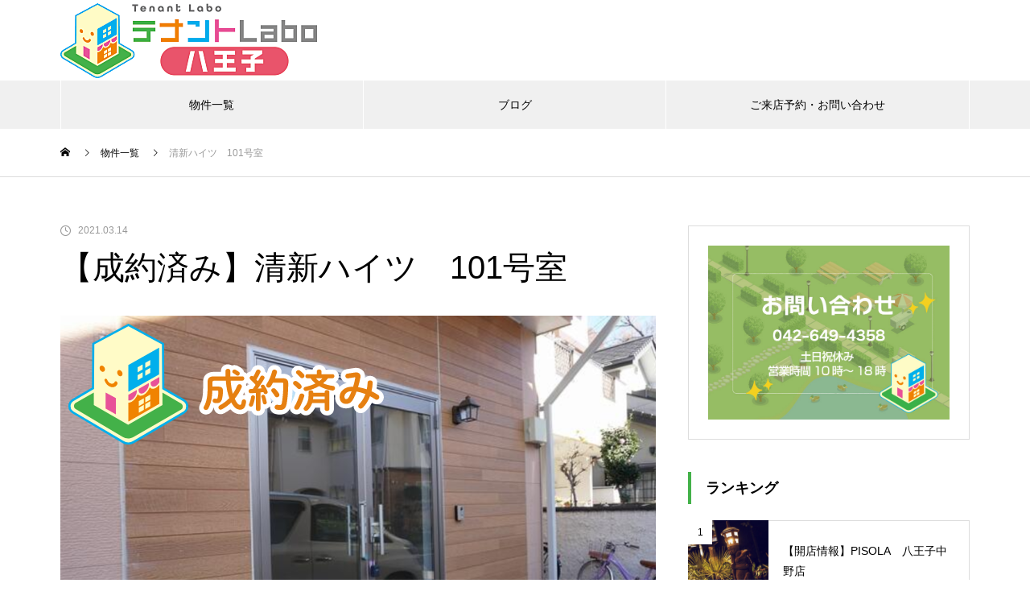

--- FILE ---
content_type: text/html; charset=UTF-8
request_url: https://tenant-labo.com/property/%E6%B8%85%E6%96%B0%E3%83%8F%E3%82%A4%E3%83%84%E3%80%80101%E5%8F%B7%E5%AE%A4/
body_size: 18617
content:
<!DOCTYPE html>
<html class="pc" dir="ltr" lang="ja" prefix="og: https://ogp.me/ns#">
<head>
    <!-- Global site tag (gtag.js) - Google Analytics -->
<script async src="https://www.googletagmanager.com/gtag/js?id=G-S49V4B1W7B"></script>
<script>
  window.dataLayer = window.dataLayer || [];
  function gtag(){dataLayer.push(arguments);}
  gtag('js', new Date());

  gtag('config', 'G-S49V4B1W7B');
</script>
    <!-- Global site tag (gtag.js) - Google Analytics -->
<script async src="https://www.googletagmanager.com/gtag/js?id=UA-233275572-1"></script>
<script>
  window.dataLayer = window.dataLayer || [];
  function gtag(){dataLayer.push(arguments);}
  gtag('js', new Date());

  gtag('config', 'UA-233275572-1');
</script>

<meta charset="UTF-8">
<!--[if IE]><meta http-equiv="X-UA-Compatible" content="IE=edge"><![endif]-->
<meta name="viewport" content="width=device-width">
<title>清新ハイツ 101号室 - テナントラボ</title>
<meta name="description" content="テナントLabo八王子の運営を中心に、八王子市全域の駅前、ロードサイドなど、店舗・事務所・倉庫を専門とした不動産仲介業を行っております。掲載されていない物件も広く取り扱いを行いますので、是非お気軽にご相談ください。">
<link rel="pingback" href="https://tenant-labo.com/xmlrpc.php">

		<!-- All in One SEO 4.9.3 - aioseo.com -->
	<meta name="robots" content="max-image-preview:large" />
	<link rel="canonical" href="https://tenant-labo.com/property/%e6%b8%85%e6%96%b0%e3%83%8f%e3%82%a4%e3%83%84%e3%80%80101%e5%8f%b7%e5%ae%a4/" />
	<meta name="generator" content="All in One SEO (AIOSEO) 4.9.3" />
		<meta property="og:locale" content="ja_JP" />
		<meta property="og:site_name" content="テナントラボ - テナントLabo八王子の運営を中心に、八王子市全域の駅前、ロードサイドなど、店舗・事務所・倉庫を専門とした不動産仲介業を行っております。掲載されていない物件も広く取り扱いを行いますので、是非お気軽にご相談ください。" />
		<meta property="og:type" content="article" />
		<meta property="og:title" content="清新ハイツ 101号室 - テナントラボ" />
		<meta property="og:url" content="https://tenant-labo.com/property/%e6%b8%85%e6%96%b0%e3%83%8f%e3%82%a4%e3%83%84%e3%80%80101%e5%8f%b7%e5%ae%a4/" />
		<meta property="article:published_time" content="2021-03-14T06:25:53+00:00" />
		<meta property="article:modified_time" content="2023-04-17T04:20:15+00:00" />
		<meta name="twitter:card" content="summary_large_image" />
		<meta name="twitter:title" content="清新ハイツ 101号室 - テナントラボ" />
		<script type="application/ld+json" class="aioseo-schema">
			{"@context":"https:\/\/schema.org","@graph":[{"@type":"BreadcrumbList","@id":"https:\/\/tenant-labo.com\/property\/%e6%b8%85%e6%96%b0%e3%83%8f%e3%82%a4%e3%83%84%e3%80%80101%e5%8f%b7%e5%ae%a4\/#breadcrumblist","itemListElement":[{"@type":"ListItem","@id":"https:\/\/tenant-labo.com#listItem","position":1,"name":"\u30db\u30fc\u30e0","item":"https:\/\/tenant-labo.com","nextItem":{"@type":"ListItem","@id":"https:\/\/tenant-labo.com\/property\/#listItem","name":"\u7269\u4ef6\u60c5\u5831"}},{"@type":"ListItem","@id":"https:\/\/tenant-labo.com\/property\/#listItem","position":2,"name":"\u7269\u4ef6\u60c5\u5831","item":"https:\/\/tenant-labo.com\/property\/","nextItem":{"@type":"ListItem","@id":"https:\/\/tenant-labo.com\/property_item\/%e6%88%90%e7%b4%84%e6%b8%88%e3%81%bf\/#listItem","name":"\u6210\u7d04\u6e08\u307f"},"previousItem":{"@type":"ListItem","@id":"https:\/\/tenant-labo.com#listItem","name":"\u30db\u30fc\u30e0"}},{"@type":"ListItem","@id":"https:\/\/tenant-labo.com\/property_item\/%e6%88%90%e7%b4%84%e6%b8%88%e3%81%bf\/#listItem","position":3,"name":"\u6210\u7d04\u6e08\u307f","item":"https:\/\/tenant-labo.com\/property_item\/%e6%88%90%e7%b4%84%e6%b8%88%e3%81%bf\/","nextItem":{"@type":"ListItem","@id":"https:\/\/tenant-labo.com\/property\/%e6%b8%85%e6%96%b0%e3%83%8f%e3%82%a4%e3%83%84%e3%80%80101%e5%8f%b7%e5%ae%a4\/#listItem","name":"\u6e05\u65b0\u30cf\u30a4\u30c4\u3000101\u53f7\u5ba4"},"previousItem":{"@type":"ListItem","@id":"https:\/\/tenant-labo.com\/property\/#listItem","name":"\u7269\u4ef6\u60c5\u5831"}},{"@type":"ListItem","@id":"https:\/\/tenant-labo.com\/property\/%e6%b8%85%e6%96%b0%e3%83%8f%e3%82%a4%e3%83%84%e3%80%80101%e5%8f%b7%e5%ae%a4\/#listItem","position":4,"name":"\u6e05\u65b0\u30cf\u30a4\u30c4\u3000101\u53f7\u5ba4","previousItem":{"@type":"ListItem","@id":"https:\/\/tenant-labo.com\/property_item\/%e6%88%90%e7%b4%84%e6%b8%88%e3%81%bf\/#listItem","name":"\u6210\u7d04\u6e08\u307f"}}]},{"@type":"Organization","@id":"https:\/\/tenant-labo.com\/#organization","name":"\u30c6\u30ca\u30f3\u30c8\u30e9\u30dc","description":"\u30c6\u30ca\u30f3\u30c8Labo\u516b\u738b\u5b50\u306e\u904b\u55b6\u3092\u4e2d\u5fc3\u306b\u3001\u516b\u738b\u5b50\u5e02\u5168\u57df\u306e\u99c5\u524d\u3001\u30ed\u30fc\u30c9\u30b5\u30a4\u30c9\u306a\u3069\u3001\u5e97\u8217\u30fb\u4e8b\u52d9\u6240\u30fb\u5009\u5eab\u3092\u5c02\u9580\u3068\u3057\u305f\u4e0d\u52d5\u7523\u4ef2\u4ecb\u696d\u3092\u884c\u3063\u3066\u304a\u308a\u307e\u3059\u3002\u63b2\u8f09\u3055\u308c\u3066\u3044\u306a\u3044\u7269\u4ef6\u3082\u5e83\u304f\u53d6\u308a\u6271\u3044\u3092\u884c\u3044\u307e\u3059\u306e\u3067\u3001\u662f\u975e\u304a\u6c17\u8efd\u306b\u3054\u76f8\u8ac7\u304f\u3060\u3055\u3044\u3002","url":"https:\/\/tenant-labo.com\/","telephone":"+81426494358","logo":{"@type":"ImageObject","url":"https:\/\/tenant-labo.com\/wp-content\/uploads\/2022\/11\/ad05narbid.png","@id":"https:\/\/tenant-labo.com\/property\/%e6%b8%85%e6%96%b0%e3%83%8f%e3%82%a4%e3%83%84%e3%80%80101%e5%8f%b7%e5%ae%a4\/#organizationLogo","width":321,"height":93},"image":{"@id":"https:\/\/tenant-labo.com\/property\/%e6%b8%85%e6%96%b0%e3%83%8f%e3%82%a4%e3%83%84%e3%80%80101%e5%8f%b7%e5%ae%a4\/#organizationLogo"}},{"@type":"WebPage","@id":"https:\/\/tenant-labo.com\/property\/%e6%b8%85%e6%96%b0%e3%83%8f%e3%82%a4%e3%83%84%e3%80%80101%e5%8f%b7%e5%ae%a4\/#webpage","url":"https:\/\/tenant-labo.com\/property\/%e6%b8%85%e6%96%b0%e3%83%8f%e3%82%a4%e3%83%84%e3%80%80101%e5%8f%b7%e5%ae%a4\/","name":"\u6e05\u65b0\u30cf\u30a4\u30c4 101\u53f7\u5ba4 - \u30c6\u30ca\u30f3\u30c8\u30e9\u30dc","inLanguage":"ja","isPartOf":{"@id":"https:\/\/tenant-labo.com\/#website"},"breadcrumb":{"@id":"https:\/\/tenant-labo.com\/property\/%e6%b8%85%e6%96%b0%e3%83%8f%e3%82%a4%e3%83%84%e3%80%80101%e5%8f%b7%e5%ae%a4\/#breadcrumblist"},"image":{"@type":"ImageObject","url":"https:\/\/tenant-labo.com\/wp-content\/uploads\/2023\/03\/2023-03-02-205.png","@id":"https:\/\/tenant-labo.com\/property\/%e6%b8%85%e6%96%b0%e3%83%8f%e3%82%a4%e3%83%84%e3%80%80101%e5%8f%b7%e5%ae%a4\/#mainImage","width":1003,"height":662},"primaryImageOfPage":{"@id":"https:\/\/tenant-labo.com\/property\/%e6%b8%85%e6%96%b0%e3%83%8f%e3%82%a4%e3%83%84%e3%80%80101%e5%8f%b7%e5%ae%a4\/#mainImage"},"datePublished":"2021-03-14T15:25:53+09:00","dateModified":"2023-04-17T13:20:15+09:00"},{"@type":"WebSite","@id":"https:\/\/tenant-labo.com\/#website","url":"https:\/\/tenant-labo.com\/","name":"\u30c6\u30ca\u30f3\u30c8\u30e9\u30dc","description":"\u30c6\u30ca\u30f3\u30c8Labo\u516b\u738b\u5b50\u306e\u904b\u55b6\u3092\u4e2d\u5fc3\u306b\u3001\u516b\u738b\u5b50\u5e02\u5168\u57df\u306e\u99c5\u524d\u3001\u30ed\u30fc\u30c9\u30b5\u30a4\u30c9\u306a\u3069\u3001\u5e97\u8217\u30fb\u4e8b\u52d9\u6240\u30fb\u5009\u5eab\u3092\u5c02\u9580\u3068\u3057\u305f\u4e0d\u52d5\u7523\u4ef2\u4ecb\u696d\u3092\u884c\u3063\u3066\u304a\u308a\u307e\u3059\u3002\u63b2\u8f09\u3055\u308c\u3066\u3044\u306a\u3044\u7269\u4ef6\u3082\u5e83\u304f\u53d6\u308a\u6271\u3044\u3092\u884c\u3044\u307e\u3059\u306e\u3067\u3001\u662f\u975e\u304a\u6c17\u8efd\u306b\u3054\u76f8\u8ac7\u304f\u3060\u3055\u3044\u3002","inLanguage":"ja","publisher":{"@id":"https:\/\/tenant-labo.com\/#organization"}}]}
		</script>
		<!-- All in One SEO -->

<link rel="alternate" type="application/rss+xml" title="テナントラボ &raquo; フィード" href="https://tenant-labo.com/feed/" />
<link rel="alternate" type="application/rss+xml" title="テナントラボ &raquo; コメントフィード" href="https://tenant-labo.com/comments/feed/" />
<link rel="alternate" title="oEmbed (JSON)" type="application/json+oembed" href="https://tenant-labo.com/wp-json/oembed/1.0/embed?url=https%3A%2F%2Ftenant-labo.com%2Fproperty%2F%25e6%25b8%2585%25e6%2596%25b0%25e3%2583%258f%25e3%2582%25a4%25e3%2583%2584%25e3%2580%2580101%25e5%258f%25b7%25e5%25ae%25a4%2F" />
<link rel="alternate" title="oEmbed (XML)" type="text/xml+oembed" href="https://tenant-labo.com/wp-json/oembed/1.0/embed?url=https%3A%2F%2Ftenant-labo.com%2Fproperty%2F%25e6%25b8%2585%25e6%2596%25b0%25e3%2583%258f%25e3%2582%25a4%25e3%2583%2584%25e3%2580%2580101%25e5%258f%25b7%25e5%25ae%25a4%2F&#038;format=xml" />
<style id='wp-img-auto-sizes-contain-inline-css' type='text/css'>
img:is([sizes=auto i],[sizes^="auto," i]){contain-intrinsic-size:3000px 1500px}
/*# sourceURL=wp-img-auto-sizes-contain-inline-css */
</style>
<link rel='stylesheet' id='style-css' href='https://tenant-labo.com/wp-content/themes/muum_tcd085-child/style.css?ver=1.2.4' type='text/css' media='all' />
<style id='wp-block-library-inline-css' type='text/css'>
:root{--wp-block-synced-color:#7a00df;--wp-block-synced-color--rgb:122,0,223;--wp-bound-block-color:var(--wp-block-synced-color);--wp-editor-canvas-background:#ddd;--wp-admin-theme-color:#007cba;--wp-admin-theme-color--rgb:0,124,186;--wp-admin-theme-color-darker-10:#006ba1;--wp-admin-theme-color-darker-10--rgb:0,107,160.5;--wp-admin-theme-color-darker-20:#005a87;--wp-admin-theme-color-darker-20--rgb:0,90,135;--wp-admin-border-width-focus:2px}@media (min-resolution:192dpi){:root{--wp-admin-border-width-focus:1.5px}}.wp-element-button{cursor:pointer}:root .has-very-light-gray-background-color{background-color:#eee}:root .has-very-dark-gray-background-color{background-color:#313131}:root .has-very-light-gray-color{color:#eee}:root .has-very-dark-gray-color{color:#313131}:root .has-vivid-green-cyan-to-vivid-cyan-blue-gradient-background{background:linear-gradient(135deg,#00d084,#0693e3)}:root .has-purple-crush-gradient-background{background:linear-gradient(135deg,#34e2e4,#4721fb 50%,#ab1dfe)}:root .has-hazy-dawn-gradient-background{background:linear-gradient(135deg,#faaca8,#dad0ec)}:root .has-subdued-olive-gradient-background{background:linear-gradient(135deg,#fafae1,#67a671)}:root .has-atomic-cream-gradient-background{background:linear-gradient(135deg,#fdd79a,#004a59)}:root .has-nightshade-gradient-background{background:linear-gradient(135deg,#330968,#31cdcf)}:root .has-midnight-gradient-background{background:linear-gradient(135deg,#020381,#2874fc)}:root{--wp--preset--font-size--normal:16px;--wp--preset--font-size--huge:42px}.has-regular-font-size{font-size:1em}.has-larger-font-size{font-size:2.625em}.has-normal-font-size{font-size:var(--wp--preset--font-size--normal)}.has-huge-font-size{font-size:var(--wp--preset--font-size--huge)}.has-text-align-center{text-align:center}.has-text-align-left{text-align:left}.has-text-align-right{text-align:right}.has-fit-text{white-space:nowrap!important}#end-resizable-editor-section{display:none}.aligncenter{clear:both}.items-justified-left{justify-content:flex-start}.items-justified-center{justify-content:center}.items-justified-right{justify-content:flex-end}.items-justified-space-between{justify-content:space-between}.screen-reader-text{border:0;clip-path:inset(50%);height:1px;margin:-1px;overflow:hidden;padding:0;position:absolute;width:1px;word-wrap:normal!important}.screen-reader-text:focus{background-color:#ddd;clip-path:none;color:#444;display:block;font-size:1em;height:auto;left:5px;line-height:normal;padding:15px 23px 14px;text-decoration:none;top:5px;width:auto;z-index:100000}html :where(.has-border-color){border-style:solid}html :where([style*=border-top-color]){border-top-style:solid}html :where([style*=border-right-color]){border-right-style:solid}html :where([style*=border-bottom-color]){border-bottom-style:solid}html :where([style*=border-left-color]){border-left-style:solid}html :where([style*=border-width]){border-style:solid}html :where([style*=border-top-width]){border-top-style:solid}html :where([style*=border-right-width]){border-right-style:solid}html :where([style*=border-bottom-width]){border-bottom-style:solid}html :where([style*=border-left-width]){border-left-style:solid}html :where(img[class*=wp-image-]){height:auto;max-width:100%}:where(figure){margin:0 0 1em}html :where(.is-position-sticky){--wp-admin--admin-bar--position-offset:var(--wp-admin--admin-bar--height,0px)}@media screen and (max-width:600px){html :where(.is-position-sticky){--wp-admin--admin-bar--position-offset:0px}}

/*# sourceURL=wp-block-library-inline-css */
</style><style id='wp-block-archives-inline-css' type='text/css'>
.wp-block-archives{box-sizing:border-box}.wp-block-archives-dropdown label{display:block}
/*# sourceURL=https://tenant-labo.com/wp-includes/blocks/archives/style.min.css */
</style>
<style id='wp-block-categories-inline-css' type='text/css'>
.wp-block-categories{box-sizing:border-box}.wp-block-categories.alignleft{margin-right:2em}.wp-block-categories.alignright{margin-left:2em}.wp-block-categories.wp-block-categories-dropdown.aligncenter{text-align:center}.wp-block-categories .wp-block-categories__label{display:block;width:100%}
/*# sourceURL=https://tenant-labo.com/wp-includes/blocks/categories/style.min.css */
</style>
<style id='wp-block-heading-inline-css' type='text/css'>
h1:where(.wp-block-heading).has-background,h2:where(.wp-block-heading).has-background,h3:where(.wp-block-heading).has-background,h4:where(.wp-block-heading).has-background,h5:where(.wp-block-heading).has-background,h6:where(.wp-block-heading).has-background{padding:1.25em 2.375em}h1.has-text-align-left[style*=writing-mode]:where([style*=vertical-lr]),h1.has-text-align-right[style*=writing-mode]:where([style*=vertical-rl]),h2.has-text-align-left[style*=writing-mode]:where([style*=vertical-lr]),h2.has-text-align-right[style*=writing-mode]:where([style*=vertical-rl]),h3.has-text-align-left[style*=writing-mode]:where([style*=vertical-lr]),h3.has-text-align-right[style*=writing-mode]:where([style*=vertical-rl]),h4.has-text-align-left[style*=writing-mode]:where([style*=vertical-lr]),h4.has-text-align-right[style*=writing-mode]:where([style*=vertical-rl]),h5.has-text-align-left[style*=writing-mode]:where([style*=vertical-lr]),h5.has-text-align-right[style*=writing-mode]:where([style*=vertical-rl]),h6.has-text-align-left[style*=writing-mode]:where([style*=vertical-lr]),h6.has-text-align-right[style*=writing-mode]:where([style*=vertical-rl]){rotate:180deg}
/*# sourceURL=https://tenant-labo.com/wp-includes/blocks/heading/style.min.css */
</style>
<style id='wp-block-group-inline-css' type='text/css'>
.wp-block-group{box-sizing:border-box}:where(.wp-block-group.wp-block-group-is-layout-constrained){position:relative}
/*# sourceURL=https://tenant-labo.com/wp-includes/blocks/group/style.min.css */
</style>
<style id='global-styles-inline-css' type='text/css'>
:root{--wp--preset--aspect-ratio--square: 1;--wp--preset--aspect-ratio--4-3: 4/3;--wp--preset--aspect-ratio--3-4: 3/4;--wp--preset--aspect-ratio--3-2: 3/2;--wp--preset--aspect-ratio--2-3: 2/3;--wp--preset--aspect-ratio--16-9: 16/9;--wp--preset--aspect-ratio--9-16: 9/16;--wp--preset--color--black: #000000;--wp--preset--color--cyan-bluish-gray: #abb8c3;--wp--preset--color--white: #ffffff;--wp--preset--color--pale-pink: #f78da7;--wp--preset--color--vivid-red: #cf2e2e;--wp--preset--color--luminous-vivid-orange: #ff6900;--wp--preset--color--luminous-vivid-amber: #fcb900;--wp--preset--color--light-green-cyan: #7bdcb5;--wp--preset--color--vivid-green-cyan: #00d084;--wp--preset--color--pale-cyan-blue: #8ed1fc;--wp--preset--color--vivid-cyan-blue: #0693e3;--wp--preset--color--vivid-purple: #9b51e0;--wp--preset--gradient--vivid-cyan-blue-to-vivid-purple: linear-gradient(135deg,rgb(6,147,227) 0%,rgb(155,81,224) 100%);--wp--preset--gradient--light-green-cyan-to-vivid-green-cyan: linear-gradient(135deg,rgb(122,220,180) 0%,rgb(0,208,130) 100%);--wp--preset--gradient--luminous-vivid-amber-to-luminous-vivid-orange: linear-gradient(135deg,rgb(252,185,0) 0%,rgb(255,105,0) 100%);--wp--preset--gradient--luminous-vivid-orange-to-vivid-red: linear-gradient(135deg,rgb(255,105,0) 0%,rgb(207,46,46) 100%);--wp--preset--gradient--very-light-gray-to-cyan-bluish-gray: linear-gradient(135deg,rgb(238,238,238) 0%,rgb(169,184,195) 100%);--wp--preset--gradient--cool-to-warm-spectrum: linear-gradient(135deg,rgb(74,234,220) 0%,rgb(151,120,209) 20%,rgb(207,42,186) 40%,rgb(238,44,130) 60%,rgb(251,105,98) 80%,rgb(254,248,76) 100%);--wp--preset--gradient--blush-light-purple: linear-gradient(135deg,rgb(255,206,236) 0%,rgb(152,150,240) 100%);--wp--preset--gradient--blush-bordeaux: linear-gradient(135deg,rgb(254,205,165) 0%,rgb(254,45,45) 50%,rgb(107,0,62) 100%);--wp--preset--gradient--luminous-dusk: linear-gradient(135deg,rgb(255,203,112) 0%,rgb(199,81,192) 50%,rgb(65,88,208) 100%);--wp--preset--gradient--pale-ocean: linear-gradient(135deg,rgb(255,245,203) 0%,rgb(182,227,212) 50%,rgb(51,167,181) 100%);--wp--preset--gradient--electric-grass: linear-gradient(135deg,rgb(202,248,128) 0%,rgb(113,206,126) 100%);--wp--preset--gradient--midnight: linear-gradient(135deg,rgb(2,3,129) 0%,rgb(40,116,252) 100%);--wp--preset--font-size--small: 13px;--wp--preset--font-size--medium: 20px;--wp--preset--font-size--large: 36px;--wp--preset--font-size--x-large: 42px;--wp--preset--spacing--20: 0.44rem;--wp--preset--spacing--30: 0.67rem;--wp--preset--spacing--40: 1rem;--wp--preset--spacing--50: 1.5rem;--wp--preset--spacing--60: 2.25rem;--wp--preset--spacing--70: 3.38rem;--wp--preset--spacing--80: 5.06rem;--wp--preset--shadow--natural: 6px 6px 9px rgba(0, 0, 0, 0.2);--wp--preset--shadow--deep: 12px 12px 50px rgba(0, 0, 0, 0.4);--wp--preset--shadow--sharp: 6px 6px 0px rgba(0, 0, 0, 0.2);--wp--preset--shadow--outlined: 6px 6px 0px -3px rgb(255, 255, 255), 6px 6px rgb(0, 0, 0);--wp--preset--shadow--crisp: 6px 6px 0px rgb(0, 0, 0);}:where(.is-layout-flex){gap: 0.5em;}:where(.is-layout-grid){gap: 0.5em;}body .is-layout-flex{display: flex;}.is-layout-flex{flex-wrap: wrap;align-items: center;}.is-layout-flex > :is(*, div){margin: 0;}body .is-layout-grid{display: grid;}.is-layout-grid > :is(*, div){margin: 0;}:where(.wp-block-columns.is-layout-flex){gap: 2em;}:where(.wp-block-columns.is-layout-grid){gap: 2em;}:where(.wp-block-post-template.is-layout-flex){gap: 1.25em;}:where(.wp-block-post-template.is-layout-grid){gap: 1.25em;}.has-black-color{color: var(--wp--preset--color--black) !important;}.has-cyan-bluish-gray-color{color: var(--wp--preset--color--cyan-bluish-gray) !important;}.has-white-color{color: var(--wp--preset--color--white) !important;}.has-pale-pink-color{color: var(--wp--preset--color--pale-pink) !important;}.has-vivid-red-color{color: var(--wp--preset--color--vivid-red) !important;}.has-luminous-vivid-orange-color{color: var(--wp--preset--color--luminous-vivid-orange) !important;}.has-luminous-vivid-amber-color{color: var(--wp--preset--color--luminous-vivid-amber) !important;}.has-light-green-cyan-color{color: var(--wp--preset--color--light-green-cyan) !important;}.has-vivid-green-cyan-color{color: var(--wp--preset--color--vivid-green-cyan) !important;}.has-pale-cyan-blue-color{color: var(--wp--preset--color--pale-cyan-blue) !important;}.has-vivid-cyan-blue-color{color: var(--wp--preset--color--vivid-cyan-blue) !important;}.has-vivid-purple-color{color: var(--wp--preset--color--vivid-purple) !important;}.has-black-background-color{background-color: var(--wp--preset--color--black) !important;}.has-cyan-bluish-gray-background-color{background-color: var(--wp--preset--color--cyan-bluish-gray) !important;}.has-white-background-color{background-color: var(--wp--preset--color--white) !important;}.has-pale-pink-background-color{background-color: var(--wp--preset--color--pale-pink) !important;}.has-vivid-red-background-color{background-color: var(--wp--preset--color--vivid-red) !important;}.has-luminous-vivid-orange-background-color{background-color: var(--wp--preset--color--luminous-vivid-orange) !important;}.has-luminous-vivid-amber-background-color{background-color: var(--wp--preset--color--luminous-vivid-amber) !important;}.has-light-green-cyan-background-color{background-color: var(--wp--preset--color--light-green-cyan) !important;}.has-vivid-green-cyan-background-color{background-color: var(--wp--preset--color--vivid-green-cyan) !important;}.has-pale-cyan-blue-background-color{background-color: var(--wp--preset--color--pale-cyan-blue) !important;}.has-vivid-cyan-blue-background-color{background-color: var(--wp--preset--color--vivid-cyan-blue) !important;}.has-vivid-purple-background-color{background-color: var(--wp--preset--color--vivid-purple) !important;}.has-black-border-color{border-color: var(--wp--preset--color--black) !important;}.has-cyan-bluish-gray-border-color{border-color: var(--wp--preset--color--cyan-bluish-gray) !important;}.has-white-border-color{border-color: var(--wp--preset--color--white) !important;}.has-pale-pink-border-color{border-color: var(--wp--preset--color--pale-pink) !important;}.has-vivid-red-border-color{border-color: var(--wp--preset--color--vivid-red) !important;}.has-luminous-vivid-orange-border-color{border-color: var(--wp--preset--color--luminous-vivid-orange) !important;}.has-luminous-vivid-amber-border-color{border-color: var(--wp--preset--color--luminous-vivid-amber) !important;}.has-light-green-cyan-border-color{border-color: var(--wp--preset--color--light-green-cyan) !important;}.has-vivid-green-cyan-border-color{border-color: var(--wp--preset--color--vivid-green-cyan) !important;}.has-pale-cyan-blue-border-color{border-color: var(--wp--preset--color--pale-cyan-blue) !important;}.has-vivid-cyan-blue-border-color{border-color: var(--wp--preset--color--vivid-cyan-blue) !important;}.has-vivid-purple-border-color{border-color: var(--wp--preset--color--vivid-purple) !important;}.has-vivid-cyan-blue-to-vivid-purple-gradient-background{background: var(--wp--preset--gradient--vivid-cyan-blue-to-vivid-purple) !important;}.has-light-green-cyan-to-vivid-green-cyan-gradient-background{background: var(--wp--preset--gradient--light-green-cyan-to-vivid-green-cyan) !important;}.has-luminous-vivid-amber-to-luminous-vivid-orange-gradient-background{background: var(--wp--preset--gradient--luminous-vivid-amber-to-luminous-vivid-orange) !important;}.has-luminous-vivid-orange-to-vivid-red-gradient-background{background: var(--wp--preset--gradient--luminous-vivid-orange-to-vivid-red) !important;}.has-very-light-gray-to-cyan-bluish-gray-gradient-background{background: var(--wp--preset--gradient--very-light-gray-to-cyan-bluish-gray) !important;}.has-cool-to-warm-spectrum-gradient-background{background: var(--wp--preset--gradient--cool-to-warm-spectrum) !important;}.has-blush-light-purple-gradient-background{background: var(--wp--preset--gradient--blush-light-purple) !important;}.has-blush-bordeaux-gradient-background{background: var(--wp--preset--gradient--blush-bordeaux) !important;}.has-luminous-dusk-gradient-background{background: var(--wp--preset--gradient--luminous-dusk) !important;}.has-pale-ocean-gradient-background{background: var(--wp--preset--gradient--pale-ocean) !important;}.has-electric-grass-gradient-background{background: var(--wp--preset--gradient--electric-grass) !important;}.has-midnight-gradient-background{background: var(--wp--preset--gradient--midnight) !important;}.has-small-font-size{font-size: var(--wp--preset--font-size--small) !important;}.has-medium-font-size{font-size: var(--wp--preset--font-size--medium) !important;}.has-large-font-size{font-size: var(--wp--preset--font-size--large) !important;}.has-x-large-font-size{font-size: var(--wp--preset--font-size--x-large) !important;}
/*# sourceURL=global-styles-inline-css */
</style>

<style id='classic-theme-styles-inline-css' type='text/css'>
/*! This file is auto-generated */
.wp-block-button__link{color:#fff;background-color:#32373c;border-radius:9999px;box-shadow:none;text-decoration:none;padding:calc(.667em + 2px) calc(1.333em + 2px);font-size:1.125em}.wp-block-file__button{background:#32373c;color:#fff;text-decoration:none}
/*# sourceURL=/wp-includes/css/classic-themes.min.css */
</style>
<link rel='stylesheet' id='searchandfilter-css' href='https://tenant-labo.com/wp-content/plugins/search-filter/style.css?ver=1' type='text/css' media='all' />
<link rel='stylesheet' id='parent-style-css' href='https://tenant-labo.com/wp-content/themes/muum_tcd085/style.css?ver=6.9' type='text/css' media='all' />
<link rel='stylesheet' id='fancybox-css' href='https://tenant-labo.com/wp-content/plugins/easy-fancybox/fancybox/1.5.4/jquery.fancybox.min.css?ver=6.9' type='text/css' media='screen' />
<style id='fancybox-inline-css' type='text/css'>
#fancybox-outer{background:#ffffff}#fancybox-content{background:#ffffff;border-color:#ffffff;color:#000000;}#fancybox-title,#fancybox-title-float-main{color:#fff}
/*# sourceURL=fancybox-inline-css */
</style>
<script type="text/javascript" src="https://tenant-labo.com/wp-includes/js/jquery/jquery.min.js?ver=3.7.1" id="jquery-core-js"></script>
<script type="text/javascript" src="https://tenant-labo.com/wp-includes/js/jquery/jquery-migrate.min.js?ver=3.4.1" id="jquery-migrate-js"></script>
<link rel="https://api.w.org/" href="https://tenant-labo.com/wp-json/" /><link rel="alternate" title="JSON" type="application/json" href="https://tenant-labo.com/wp-json/wp/v2/property/5480" /><link rel='shortlink' href='https://tenant-labo.com/?p=5480' />

<link rel="stylesheet" href="https://tenant-labo.com/wp-content/themes/muum_tcd085/css/design-plus.css?ver=1.2.4">
<link rel="stylesheet" href="https://tenant-labo.com/wp-content/themes/muum_tcd085/css/sns-botton.css?ver=1.2.4">
<link rel="stylesheet" media="screen and (max-width:1251px)" href="https://tenant-labo.com/wp-content/themes/muum_tcd085/css/responsive.css?ver=1.2.4">
<link rel="stylesheet" media="screen and (max-width:1251px)" href="https://tenant-labo.com/wp-content/themes/muum_tcd085/css/footer-bar.css?ver=1.2.4">

<script src="https://tenant-labo.com/wp-content/themes/muum_tcd085/js/jquery.easing.1.4.js?ver=1.2.4"></script>
<script src="https://tenant-labo.com/wp-content/themes/muum_tcd085/js/jscript.js?ver=1.2.4"></script>
<script src="https://tenant-labo.com/wp-content/themes/muum_tcd085/js/jquery.cookie.min.js?ver=1.2.4"></script>
<script src="https://tenant-labo.com/wp-content/themes/muum_tcd085/js/comment.js?ver=1.2.4"></script>
<script src="https://tenant-labo.com/wp-content/themes/muum_tcd085/js/parallax.js?ver=1.2.4"></script>

<link rel="stylesheet" href="https://tenant-labo.com/wp-content/themes/muum_tcd085/js/simplebar.css?ver=1.2.4">
<script src="https://tenant-labo.com/wp-content/themes/muum_tcd085/js/simplebar.min.js?ver=1.2.4"></script>




<style type="text/css">

body, input, textarea { font-family: Arial, "Hiragino Sans", "ヒラギノ角ゴ ProN", "Hiragino Kaku Gothic ProN", "游ゴシック", YuGothic, "メイリオ", Meiryo, sans-serif; }

.rich_font, .p-vertical { font-family: Arial, "Hiragino Sans", "ヒラギノ角ゴ ProN", "Hiragino Kaku Gothic ProN", "游ゴシック", YuGothic, "メイリオ", Meiryo, sans-serif; font-weight:500; }

.rich_font_type1 { font-family: Arial, "Hiragino Kaku Gothic ProN", "ヒラギノ角ゴ ProN W3", "メイリオ", Meiryo, sans-serif; }
.rich_font_type2 { font-family: Arial, "Hiragino Sans", "ヒラギノ角ゴ ProN", "Hiragino Kaku Gothic ProN", "游ゴシック", YuGothic, "メイリオ", Meiryo, sans-serif; font-weight:500; }
.rich_font_type3 { font-family: "Times New Roman" , "游明朝" , "Yu Mincho" , "游明朝体" , "YuMincho" , "ヒラギノ明朝 Pro W3" , "Hiragino Mincho Pro" , "HiraMinProN-W3" , "HGS明朝E" , "ＭＳ Ｐ明朝" , "MS PMincho" , serif; font-weight:500; }

.post_content, #next_prev_post { font-family: Arial, "Hiragino Sans", "ヒラギノ角ゴ ProN", "Hiragino Kaku Gothic ProN", "游ゴシック", YuGothic, "メイリオ", Meiryo, sans-serif; }
.widget_headline, .widget_tab_post_list_button a, .search_box_headline { font-family: Arial, "Hiragino Sans", "ヒラギノ角ゴ ProN", "Hiragino Kaku Gothic ProN", "游ゴシック", YuGothic, "メイリオ", Meiryo, sans-serif; }

#global_menu { background:#f0f0f0; }
#global_menu > ul > li > a, #global_menu > ul > li:first-of-type a { color:#000; border-color:#ffffff; }
#global_menu > ul > li > a:hover { color:#fff; background:#2c8e5b; border-color:#2c8e5b; }
#global_menu > ul > li.active > a, #global_menu > ul > li.current-menu-item > a, #header.active #global_menu > ul > li.current-menu-item.active_button > a { color:#fff; background:#43b149; border-color:#43b149; }
#global_menu ul ul a { color:#ffffff !important; background:#43b149; }
#global_menu ul ul a:hover { background:#444444; }
#global_menu > ul > li.menu-item-has-children.active > a { background:#43b149; border-color:#43b149; }
.pc .header_fix #header.off_hover #global_menu { background:rgba(240,240,240,1); }
.pc .header_fix #header.off_hover #global_menu > ul > li > a, .pc .header_fix #header.off_hover #global_menu > ul > li:first-of-type a { border-color:rgba(255,255,255,1); }
.mobile .header_fix_mobile #header { background:#fff; }
.mobile .header_fix_mobile #header.off_hover { background:rgba(255,255,255,1); }
#drawer_menu { background:#000000; }
#mobile_menu a { color:#ffffff; border-color:#444444; }
#mobile_menu li li a { background:#333333; }
#mobile_menu a:hover, #drawer_menu .close_button:hover, #mobile_menu .child_menu_button:hover { background:#444444; }
.megamenu_blog_list { background:#43b149; }
.megamenu_blog_list .category_list a { font-size:16px; color:#999999; }
.megamenu_blog_list .post_list .title { font-size:14px; }
.megamenu_b_wrap { background:#43b149; }
.megamenu_b_wrap .headline { font-size:16px; color:#ffffff; }
.megamenu_b_wrap .title { font-size:14px; }
.megamenu_page_wrap { border-top:1px solid #555555; }
#global_menu > ul > li.megamenu_parent_type2.active_megamenu_button > a { color:#fff !important; background:#43b149 !important; border-color:#43b149 !important; }
#global_menu > ul > li.megamenu_parent_type3.active_megamenu_button > a { color:#fff !important; background:#43b149 !important; border-color:#43b149 !important; }
#footer_carousel { background:#43b149; }
#footer_carousel .title { font-size:14px; }
#footer_bottom { color:#ffffff; background:#43b149; }
#footer_bottom a { color:#ffffff; }
#return_top a:before { color:#ffffff; }
#return_top a { background:#43b149; }
#return_top a:hover { background:#2c8e5b; }
@media screen and (max-width:750px) {
  #footer_carousel .title { font-size:12px; }
  #footer_bottom { color:#000; background:none; }
  #footer_bottom a { color:#000; }
  #copyright { color:#ffffff; background:#43b149; }
}
.author_profile .avatar_area img, .animate_image img, .animate_background .image {
  width:100%; height:auto;
  -webkit-transition: transform  0.75s ease;
  transition: transform  0.75s ease;
}
.author_profile a.avatar:hover img, .animate_image:hover img, .animate_background:hover .image {
  -webkit-transform: scale(1.2);
  transform: scale(1.2);
}



a { color:#000; }

.widget_tab_post_list_button a:hover, .page_navi span.current, #author_page_headline,
#header_carousel_type1 .slick-dots button:hover::before, #header_carousel_type1 .slick-dots .slick-active button::before, #header_carousel_type2 .slick-dots button:hover::before, #header_carousel_type2 .slick-dots .slick-active button::before
  { background-color:#43b149; }

.widget_headline, .design_headline1, .widget_tab_post_list_button a:hover, .page_navi span.current
  { border-color:#43b149; }

#header_search .button label:hover:before
  { color:#2c8e5b; }

#submit_comment:hover, #cancel_comment_reply a:hover, #wp-calendar #prev a:hover, #wp-calendar #next a:hover, #wp-calendar td a:hover,
#post_pagination a:hover, #p_readmore .button:hover, .page_navi a:hover, #post_pagination a:hover,.c-pw__btn:hover, #post_pagination a:hover, #comment_tab li a:hover, #category_post .tab p:hover
  { background-color:#2c8e5b; }

#comment_textarea textarea:focus, .c-pw__box-input:focus, .page_navi a:hover, #post_pagination p, #post_pagination a:hover
  { border-color:#2c8e5b; }

a:hover, #header_logo a:hover, #footer a:hover, #footer_social_link li a:hover:before, #bread_crumb a:hover, #bread_crumb li.home a:hover:after, #next_prev_post a:hover,
.single_copy_title_url_btn:hover, .tcdw_search_box_widget .search_area .search_button:hover:before, .tab_widget_nav:hover:before,
#single_author_title_area .author_link li a:hover:before, .author_profile a:hover, .author_profile .author_link li a:hover:before, #post_meta_bottom a:hover, .cardlink_title a:hover,
.comment a:hover, .comment_form_wrapper a:hover, #searchform .submit_button:hover:before, .p-dropdown__title:hover:after
  { color:#444444; }

#menu_button:hover span
  { background-color:#444444; }

.post_content a, .custom-html-widget a { color:#000000; }
.post_content a:hover, .custom-html-widget a:hover { color:#2c8e5b; }

.cat_id1 { background-color:#43b149; }
.cat_id1:hover { background-color:#2c8e5b; }
.megamenu_blog_list .category_list li.active .cat_id1 { color:#43b149; }
.megamenu_blog_list .category_list .cat_id1:hover { color:#2c8e5b; }
.category_list_widget .cat-item-1 > a:hover > .count { background-color:#43b149; border-color:#43b149; }
.cat_id17 { background-color:#43b149; }
.cat_id17:hover { background-color:#2c8e5b; }
.megamenu_blog_list .category_list li.active .cat_id17 { color:#43b149; }
.megamenu_blog_list .category_list .cat_id17:hover { color:#2c8e5b; }
.category_list_widget .cat-item-17 > a:hover > .count { background-color:#43b149; border-color:#43b149; }
.cat_id18 { background-color:#43b149; }
.cat_id18:hover { background-color:#2c8e5b; }
.megamenu_blog_list .category_list li.active .cat_id18 { color:#43b149; }
.megamenu_blog_list .category_list .cat_id18:hover { color:#2c8e5b; }
.category_list_widget .cat-item-18 > a:hover > .count { background-color:#43b149; border-color:#43b149; }
.cat_id19 { background-color:#43b149; }
.cat_id19:hover { background-color:#2c8e5b; }
.megamenu_blog_list .category_list li.active .cat_id19 { color:#43b149; }
.megamenu_blog_list .category_list .cat_id19:hover { color:#2c8e5b; }
.category_list_widget .cat-item-19 > a:hover > .count { background-color:#43b149; border-color:#43b149; }
.cat_id20 { background-color:#43b149; }
.cat_id20:hover { background-color:#2c8e5b; }
.megamenu_blog_list .category_list li.active .cat_id20 { color:#43b149; }
.megamenu_blog_list .category_list .cat_id20:hover { color:#2c8e5b; }
.category_list_widget .cat-item-20 > a:hover > .count { background-color:#43b149; border-color:#43b149; }
.cat_id21 { background-color:#43b149; }
.cat_id21:hover { background-color:#2c8e5b; }
.megamenu_blog_list .category_list li.active .cat_id21 { color:#43b149; }
.megamenu_blog_list .category_list .cat_id21:hover { color:#2c8e5b; }
.category_list_widget .cat-item-21 > a:hover > .count { background-color:#43b149; border-color:#43b149; }
.cat_id22 { background-color:#43b149; }
.cat_id22:hover { background-color:#2c8e5b; }
.megamenu_blog_list .category_list li.active .cat_id22 { color:#43b149; }
.megamenu_blog_list .category_list .cat_id22:hover { color:#2c8e5b; }
.category_list_widget .cat-item-22 > a:hover > .count { background-color:#43b149; border-color:#43b149; }
.cat_id23 { background-color:#43b149; }
.cat_id23:hover { background-color:#2c8e5b; }
.megamenu_blog_list .category_list li.active .cat_id23 { color:#43b149; }
.megamenu_blog_list .category_list .cat_id23:hover { color:#2c8e5b; }
.category_list_widget .cat-item-23 > a:hover > .count { background-color:#43b149; border-color:#43b149; }
.cat_id24 { background-color:#43b149; }
.cat_id24:hover { background-color:#2c8e5b; }
.megamenu_blog_list .category_list li.active .cat_id24 { color:#43b149; }
.megamenu_blog_list .category_list .cat_id24:hover { color:#2c8e5b; }
.category_list_widget .cat-item-24 > a:hover > .count { background-color:#43b149; border-color:#43b149; }
.cat_id25 { background-color:#43b149; }
.cat_id25:hover { background-color:#2c8e5b; }
.megamenu_blog_list .category_list li.active .cat_id25 { color:#43b149; }
.megamenu_blog_list .category_list .cat_id25:hover { color:#2c8e5b; }
.category_list_widget .cat-item-25 > a:hover > .count { background-color:#43b149; border-color:#43b149; }
.cat_id26 { background-color:#43b149; }
.cat_id26:hover { background-color:#2c8e5b; }
.megamenu_blog_list .category_list li.active .cat_id26 { color:#43b149; }
.megamenu_blog_list .category_list .cat_id26:hover { color:#2c8e5b; }
.category_list_widget .cat-item-26 > a:hover > .count { background-color:#43b149; border-color:#43b149; }
.cat_id27 { background-color:#43b149; }
.cat_id27:hover { background-color:#2c8e5b; }
.megamenu_blog_list .category_list li.active .cat_id27 { color:#43b149; }
.megamenu_blog_list .category_list .cat_id27:hover { color:#2c8e5b; }
.category_list_widget .cat-item-27 > a:hover > .count { background-color:#43b149; border-color:#43b149; }
.cat_id28 { background-color:#43b149; }
.cat_id28:hover { background-color:#2c8e5b; }
.megamenu_blog_list .category_list li.active .cat_id28 { color:#43b149; }
.megamenu_blog_list .category_list .cat_id28:hover { color:#2c8e5b; }
.category_list_widget .cat-item-28 > a:hover > .count { background-color:#43b149; border-color:#43b149; }
.cat_id29 { background-color:#43b149; }
.cat_id29:hover { background-color:#2c8e5b; }
.megamenu_blog_list .category_list li.active .cat_id29 { color:#43b149; }
.megamenu_blog_list .category_list .cat_id29:hover { color:#2c8e5b; }
.category_list_widget .cat-item-29 > a:hover > .count { background-color:#43b149; border-color:#43b149; }
.cat_id31 { background-color:#43b149; }
.cat_id31:hover { background-color:#2c8e5b; }
.megamenu_blog_list .category_list li.active .cat_id31 { color:#43b149; }
.megamenu_blog_list .category_list .cat_id31:hover { color:#2c8e5b; }
.category_list_widget .cat-item-31 > a:hover > .count { background-color:#43b149; border-color:#43b149; }
.cat_id32 { background-color:#43b149; }
.cat_id32:hover { background-color:#2c8e5b; }
.megamenu_blog_list .category_list li.active .cat_id32 { color:#43b149; }
.megamenu_blog_list .category_list .cat_id32:hover { color:#2c8e5b; }
.category_list_widget .cat-item-32 > a:hover > .count { background-color:#43b149; border-color:#43b149; }
.cat_id33 { background-color:#43b149; }
.cat_id33:hover { background-color:#2c8e5b; }
.megamenu_blog_list .category_list li.active .cat_id33 { color:#43b149; }
.megamenu_blog_list .category_list .cat_id33:hover { color:#2c8e5b; }
.category_list_widget .cat-item-33 > a:hover > .count { background-color:#43b149; border-color:#43b149; }
.cat_id34 { background-color:#43b149; }
.cat_id34:hover { background-color:#2c8e5b; }
.megamenu_blog_list .category_list li.active .cat_id34 { color:#43b149; }
.megamenu_blog_list .category_list .cat_id34:hover { color:#2c8e5b; }
.category_list_widget .cat-item-34 > a:hover > .count { background-color:#43b149; border-color:#43b149; }
.cat_id99 { background-color:#43b149; }
.cat_id99:hover { background-color:#2c8e5b; }
.megamenu_blog_list .category_list li.active .cat_id99 { color:#43b149; }
.megamenu_blog_list .category_list .cat_id99:hover { color:#2c8e5b; }
.category_list_widget .cat-item-99 > a:hover > .count { background-color:#43b149; border-color:#43b149; }
.cat_id100 { background-color:#000000; }
.cat_id100:hover { background-color:#444444; }
.megamenu_blog_list .category_list li.active .cat_id100 { color:#000000; }
.megamenu_blog_list .category_list .cat_id100:hover { color:#444444; }
.category_list_widget .cat-item-100 > a:hover > .count { background-color:#000000; border-color:#000000; }
.cat_id114 { background-color:#43b149; }
.cat_id114:hover { background-color:#2c8e5b; }
.megamenu_blog_list .category_list li.active .cat_id114 { color:#43b149; }
.megamenu_blog_list .category_list .cat_id114:hover { color:#2c8e5b; }
.category_list_widget .cat-item-114 > a:hover > .count { background-color:#43b149; border-color:#43b149; }
.cat_id116 { background-color:#43b149; }
.cat_id116:hover { background-color:#2c8e5b; }
.megamenu_blog_list .category_list li.active .cat_id116 { color:#43b149; }
.megamenu_blog_list .category_list .cat_id116:hover { color:#2c8e5b; }
.category_list_widget .cat-item-116 > a:hover > .count { background-color:#43b149; border-color:#43b149; }
.cat_id117 { background-color:#43b149; }
.cat_id117:hover { background-color:#2c8e5b; }
.megamenu_blog_list .category_list li.active .cat_id117 { color:#43b149; }
.megamenu_blog_list .category_list .cat_id117:hover { color:#2c8e5b; }
.category_list_widget .cat-item-117 > a:hover > .count { background-color:#43b149; border-color:#43b149; }
.cat_id132 { background-color:#43b149; }
.cat_id132:hover { background-color:#2c8e5b; }
.megamenu_blog_list .category_list li.active .cat_id132 { color:#43b149; }
.megamenu_blog_list .category_list .cat_id132:hover { color:#2c8e5b; }
.category_list_widget .cat-item-132 > a:hover > .count { background-color:#43b149; border-color:#43b149; }
.cat_id135 { background-color:#43b149; }
.cat_id135:hover { background-color:#2c8e5b; }
.megamenu_blog_list .category_list li.active .cat_id135 { color:#43b149; }
.megamenu_blog_list .category_list .cat_id135:hover { color:#2c8e5b; }
.category_list_widget .cat-item-135 > a:hover > .count { background-color:#43b149; border-color:#43b149; }

.styled_h2 {
  font-size:26px !important; text-align:left; color:#ffffff; background:#000000;  border-top:0px solid #dddddd;
  border-bottom:0px solid #dddddd;
  border-left:0px solid #dddddd;
  border-right:0px solid #dddddd;
  padding:15px 15px 15px 15px !important;
  margin:0px 0px 30px !important;
}
.styled_h3 {
  font-size:22px !important; text-align:left; color:#000000;   border-top:0px solid #dddddd;
  border-bottom:0px solid #dddddd;
  border-left:2px solid #000000;
  border-right:0px solid #dddddd;
  padding:6px 0px 6px 16px !important;
  margin:0px 0px 30px !important;
}
.styled_h4 {
  font-size:18px !important; text-align:left; color:#000000;   border-top:0px solid #dddddd;
  border-bottom:1px solid #dddddd;
  border-left:0px solid #dddddd;
  border-right:0px solid #dddddd;
  padding:3px 0px 3px 20px !important;
  margin:0px 0px 30px !important;
}
.styled_h5 {
  font-size:14px !important; text-align:left; color:#000000;   border-top:0px solid #dddddd;
  border-bottom:1px solid #dddddd;
  border-left:0px solid #dddddd;
  border-right:0px solid #dddddd;
  padding:3px 0px 3px 24px !important;
  margin:0px 0px 30px !important;
}
.q_custom_button1 {
  color:#ffffff !important;
  border-color:rgba(83,83,83,1);
}
.q_custom_button1.animation_type1 { background:#535353; }
.q_custom_button1:hover, .q_custom_button1:focus {
  color:#ffffff !important;
  border-color:rgba(125,125,125,1);
}
.q_custom_button1.animation_type1:hover { background:#7d7d7d; }
.q_custom_button1:before { background:#7d7d7d; }
.q_custom_button2 {
  color:#ffffff !important;
  border-color:rgba(83,83,83,1);
}
.q_custom_button2.animation_type1 { background:#535353; }
.q_custom_button2:hover, .q_custom_button2:focus {
  color:#ffffff !important;
  border-color:rgba(125,125,125,1);
}
.q_custom_button2.animation_type1:hover { background:#7d7d7d; }
.q_custom_button2:before { background:#7d7d7d; }
.q_custom_button3 {
  color:#ffffff !important;
  border-color:rgba(83,83,83,1);
}
.q_custom_button3.animation_type1 { background:#535353; }
.q_custom_button3:hover, .q_custom_button3:focus {
  color:#ffffff !important;
  border-color:rgba(125,125,125,1);
}
.q_custom_button3.animation_type1:hover { background:#7d7d7d; }
.q_custom_button3:before { background:#7d7d7d; }
.speech_balloon_left1 .speach_balloon_text { background-color: #ffdfdf; border-color: #ffdfdf; color: #000000 }
.speech_balloon_left1 .speach_balloon_text::before { border-right-color: #ffdfdf }
.speech_balloon_left1 .speach_balloon_text::after { border-right-color: #ffdfdf }
.speech_balloon_left2 .speach_balloon_text { background-color: #ffffff; border-color: #ff5353; color: #000000 }
.speech_balloon_left2 .speach_balloon_text::before { border-right-color: #ff5353 }
.speech_balloon_left2 .speach_balloon_text::after { border-right-color: #ffffff }
.speech_balloon_right1 .speach_balloon_text { background-color: #ccf4ff; border-color: #ccf4ff; color: #000000 }
.speech_balloon_right1 .speach_balloon_text::before { border-left-color: #ccf4ff }
.speech_balloon_right1 .speach_balloon_text::after { border-left-color: #ccf4ff }
.speech_balloon_right2 .speach_balloon_text { background-color: #ffffff; border-color: #0789b5; color: #000000 }
.speech_balloon_right2 .speach_balloon_text::before { border-left-color: #0789b5 }
.speech_balloon_right2 .speach_balloon_text::after { border-left-color: #ffffff }
.qt_google_map .pb_googlemap_custom-overlay-inner { background:#43b149; color:#ffffff; }
.qt_google_map .pb_googlemap_custom-overlay-inner::after { border-color:#43b149 transparent transparent transparent; }
</style>

<style id="current-page-style" type="text/css">
#post_title .title { font-size:40px;  }
#article .post_content { font-size:16px; }
#related_post .design_headline1 { font-size:22px; }
#related_post .title { font-size:16px; }
#comments .design_headline1 { font-size:22px; }
#bottom_post_list .design_headline1 { font-size:22px; }
#bottom_post_list .title { font-size:18px; }
@media screen and (max-width:750px) {
  #post_title .title { font-size:20px; }
  #article .post_content { font-size:14px; }
  #related_post .design_headline1 { font-size:18px; }
  #related_post .title { font-size:14px; }
  #comments .design_headline1 { font-size:18px; }
  #bottom_post_list .design_headline1 { font-size:18px; }
  #bottom_post_list .title { font-size:15px; }
}
#site_loader_overlay.active #site_loader_animation {
  opacity:0;
  -webkit-transition: all 1.0s cubic-bezier(0.22, 1, 0.36, 1) 0s; transition: all 1.0s cubic-bezier(0.22, 1, 0.36, 1) 0s;
}
</style>

<script type="text/javascript">
jQuery(document).ready(function($){

  $('#footer_carousel .post_list').slick({
    infinite: true,
    dots: false,
    arrows: false,
    slidesToShow: 4,
    slidesToScroll: 1,
    swipeToSlide: true,
    touchThreshold: 20,
    adaptiveHeight: false,
    pauseOnHover: true,
    autoplay: true,
    fade: false,
    easing: 'easeOutExpo',
    speed: 700,
    autoplaySpeed: 5000,
    responsive: [
      {
        breakpoint: 1000,
        settings: { slidesToShow: 3 }
      },
      {
        breakpoint: 750,
        settings: { slidesToShow: 2 }
      }
    ]
  });
  $('#footer_carousel .prev_item').on('click', function() {
    $('#footer_carousel .post_list').slick('slickPrev');
  });
  $('#footer_carousel .next_item').on('click', function() {
    $('#footer_carousel .post_list').slick('slickNext');
  });

});
</script>
<script type="text/javascript">
jQuery(document).ready(function($){

  $('.megamenu_carousel .post_list').slick({
    infinite: true,
    dots: false,
    arrows: false,
    slidesToShow: 4,
    slidesToScroll: 1,
    swipeToSlide: true,
    touchThreshold: 20,
    adaptiveHeight: false,
    pauseOnHover: true,
    autoplay: true,
    fade: false,
    easing: 'easeOutExpo',
    speed: 700,
    autoplaySpeed: 5000  });
  $('.megamenu_carousel_wrap .prev_item').on('click', function() {
    $(this).closest('.megamenu_carousel_wrap').find('.post_list').slick('slickPrev');
  });
  $('.megamenu_carousel_wrap .next_item').on('click', function() {
    $(this).closest('.megamenu_carousel_wrap').find('.post_list').slick('slickNext');
  });

});
</script>

<style type="text/css">
.p-footer-cta--1.footer_cta_type1 { background:rgba(84,60,50,1); }
.p-footer-cta--1.footer_cta_type1 .catch { color:#ffffff; }
.p-footer-cta--1.footer_cta_type1 #js-footer-cta__btn { color:#ffffff; background:#95634c; }
.p-footer-cta--1.footer_cta_type1 #js-footer-cta__btn:hover { color:#ffffff; background:#754e3d; }
.p-footer-cta--1.footer_cta_type1 #js-footer-cta__close:before { color:#ffffff; }
.p-footer-cta--1.footer_cta_type1 #js-footer-cta__close:hover:before { color:#cccccc; }
@media only screen and (max-width: 750px) {
  .p-footer-cta--1.footer_cta_type1 #js-footer-cta__btn:after { color:#ffffff; }
  .p-footer-cta--1.footer_cta_type1 #js-footer-cta__btn:hover:after { color:#cccccc; }
}
.p-footer-cta--2.footer_cta_type1 { background:rgba(84,60,50,1); }
.p-footer-cta--2.footer_cta_type1 .catch { color:#ffffff; }
.p-footer-cta--2.footer_cta_type1 #js-footer-cta__btn { color:#ffffff; background:#95634c; }
.p-footer-cta--2.footer_cta_type1 #js-footer-cta__btn:hover { color:#ffffff; background:#754e3d; }
.p-footer-cta--2.footer_cta_type1 #js-footer-cta__close:before { color:#ffffff; }
.p-footer-cta--2.footer_cta_type1 #js-footer-cta__close:hover:before { color:#cccccc; }
@media only screen and (max-width: 750px) {
  .p-footer-cta--2.footer_cta_type1 #js-footer-cta__btn:after { color:#ffffff; }
  .p-footer-cta--2.footer_cta_type1 #js-footer-cta__btn:hover:after { color:#cccccc; }
}
.p-footer-cta--3.footer_cta_type1 { background:rgba(84,60,50,1); }
.p-footer-cta--3.footer_cta_type1 .catch { color:#ffffff; }
.p-footer-cta--3.footer_cta_type1 #js-footer-cta__btn { color:#ffffff; background:#95634c; }
.p-footer-cta--3.footer_cta_type1 #js-footer-cta__btn:hover { color:#ffffff; background:#754e3d; }
.p-footer-cta--3.footer_cta_type1 #js-footer-cta__close:before { color:#ffffff; }
.p-footer-cta--3.footer_cta_type1 #js-footer-cta__close:hover:before { color:#cccccc; }
@media only screen and (max-width: 750px) {
  .p-footer-cta--3.footer_cta_type1 #js-footer-cta__btn:after { color:#ffffff; }
  .p-footer-cta--3.footer_cta_type1 #js-footer-cta__btn:hover:after { color:#cccccc; }
}
</style>

<link rel="icon" href="https://tenant-labo.com/wp-content/uploads/2022/06/cropped-favi-32x32.jpg" sizes="32x32" />
<link rel="icon" href="https://tenant-labo.com/wp-content/uploads/2022/06/cropped-favi-192x192.jpg" sizes="192x192" />
<link rel="apple-touch-icon" href="https://tenant-labo.com/wp-content/uploads/2022/06/cropped-favi-180x180.jpg" />
<meta name="msapplication-TileImage" content="https://tenant-labo.com/wp-content/uploads/2022/06/cropped-favi-270x270.jpg" />
<link rel='stylesheet' id='slick-style-css' href='https://tenant-labo.com/wp-content/themes/muum_tcd085/js/slick.css?ver=1.0.0' type='text/css' media='all' />
</head>
<body id="body" class="wp-singular property-template-default single single-property postid-5480 single-format-standard wp-theme-muum_tcd085 wp-child-theme-muum_tcd085-child hide_header_desc_mobile">


<div id="container">

 
 
 <header id="header">
  <div id="header_top">
      <div id="header_logo">
    <p class="logo">
 <a href="https://tenant-labo.com/" title="テナントラボ">
    <img class="pc_logo_image" src="https://tenant-labo.com/wp-content/uploads/2022/05/ad05narbid.png?1768880148" alt="テナントラボ" title="テナントラボ" width="321" height="93" />
      <img class="mobile_logo_image type1" src="https://tenant-labo.com/wp-content/uploads/2022/05/ad05narbid.png?1768880148" alt="テナントラボ" title="テナントラボ" width="161" height="47" />
   </a>
</p>

   </div>
         <div id="header_search">
    <form role="search" method="get" id="header_searchform" action="https://tenant-labo.com">
     <div class="input_area"><input type="text" value="" id="header_search_input" name="s" autocomplete="off"></div>
     <div class="button"><label for="header_search_button"></label><input type="submit" id="header_search_button" value=""></div>
    </form>
   </div>
     </div><!-- END #header_top -->
    <a id="menu_button" href="#"><span></span><span></span><span></span></a>
  <nav id="global_menu">
   <ul id="menu-%e3%83%a1%e3%83%8b%e3%83%a5%e3%83%bc" class="menu"><li id="menu-item-18" class="menu-item menu-item-type-custom menu-item-object-custom menu-item-18 "><a href="/property/">物件一覧</a></li>
<li id="menu-item-13" class="menu-item menu-item-type-custom menu-item-object-custom menu-item-13 "><a href="https://tenant-labo.com/%e3%83%96%e3%83%ad%e3%82%b0%e4%b8%80%e8%a6%a7%e3%83%9a%e3%83%bc%e3%82%b8/" class="megamenu_button type3" data-megamenu="js-megamenu13">ブログ</a></li>
<li id="menu-item-1015" class="menu-item menu-item-type-custom menu-item-object-custom menu-item-1015 "><a target="_blank" href="https://tenant-labo.com/mail/contact.html">ご来店予約・お問い合わせ</a></li>
</ul>  </nav>
    <div class="megamenu_b_wrap" id="js-megamenu13">

  <div class="megamenu_carousel_wrap">
  <div class="megamenu_carousel">
   <h3 class="headline rich_font">おすすめページ</h3>
   <div class="post_list">
        <div class="item">
          <a class="category cat_id18" href="https://tenant-labo.com/category/%e5%85%ab%e7%8e%8b%e5%ad%90%e6%83%85%e5%a0%b1/">八王子情報</a>
          <a class="link animate_background" href="https://tenant-labo.com/2024/09/03/%e3%80%90%e9%96%8b%e5%ba%97%e6%83%85%e5%a0%b1%e3%80%91pisola%e3%80%80%e5%85%ab%e7%8e%8b%e5%ad%90%e4%b8%ad%e9%87%8e%e5%ba%97/">
      <div class="image_wrap">
       <div class="image" style="background:url(https://tenant-labo.com/wp-content/uploads/2024/09/c07-750x460.jpg) no-repeat center center; background-size:cover;"></div>
      </div>
      <div class="title_area">
              <h4 class="title"><span>【開店情報】PISOLA　八王子中野店</span></h4>
      </div>
     </a>
    </div>
            <div class="item">
          <a class="category cat_id24" href="https://tenant-labo.com/category/%e9%96%8b%e5%ba%97%e3%83%bb%e9%96%89%e5%ba%97%e6%83%85%e5%a0%b1/">開店・閉店情報</a>
          <a class="link animate_background" href="https://tenant-labo.com/2021/04/13/%e5%a4%9a%e6%91%a9%e3%82%a8%e3%83%aa%e3%82%a2%e3%80%80%e3%83%ad%e3%83%bc%e3%83%89%e3%82%b5%e3%82%a4%e3%83%89%e3%80%80%e5%ba%97%e8%88%97%e7%89%a9%e4%bb%b6%e3%80%8e%e9%96%8b%e5%ba%97%e3%83%bb%e9%96%89/">
      <div class="image_wrap">
       <div class="image" style="background:url(https://tenant-labo.com/wp-content/uploads/2022/05/m1f8fqs6ku-750x460.jpg) no-repeat center center; background-size:cover;"></div>
      </div>
      <div class="title_area">
              <h4 class="title"><span>多摩エリア　ロードサイド　店舗物件『開店・閉店情報』</span></h4>
      </div>
     </a>
    </div>
            <div class="item">
          <a class="category cat_id17" href="https://tenant-labo.com/category/%e5%ba%97%e8%88%97%e7%89%a9%e4%bb%b6%e3%81%ab%e3%81%a4%e3%81%84%e3%81%a6/">店舗物件について</a>
          <a class="link animate_background" href="https://tenant-labo.com/2021/04/01/%e5%85%ab%e7%8e%8b%e5%ad%90%e9%a7%85%e3%80%8e%e6%96%b0%e8%a6%8f%e9%96%8b%e5%ba%97%e6%83%85%e5%a0%b1%e3%80%8frechalu%ef%bc%88%e3%83%aa%e3%82%b7%e3%83%a3%e3%83%bc%e3%83%ab%ef%bc%89%e5%85%ab%e7%8e%8b/">
      <div class="image_wrap">
       <div class="image" style="background:url(https://tenant-labo.com/wp-content/uploads/2022/05/iv8eeo3neh-750x460.jpg) no-repeat center center; background-size:cover;"></div>
      </div>
      <div class="title_area">
              <h4 class="title"><span>八王子駅『新規開店情報』Re:chaLu（リシャール）八王子店</span></h4>
      </div>
     </a>
    </div>
           </div><!-- END .post_list -->
  </div><!-- END megamenu_carousel -->
   </div><!-- END megamenu_carousel_wrap -->
 
  <div class="megamenu_page_wrap">
  <div class="megamenu_page">
   <h3 class="headline rich_font">最近の記事</h3>
   <div class="page_list">
        <div class="item">
     <a class="link animate_background" href="https://tenant-labo.com/2025/07/10/%e7%a4%be%e5%86%85%e7%a0%94%e4%bf%ae%e3%81%ab%e4%bc%b4%e3%81%86%e4%bc%91%e6%a5%ad%e3%81%ae%e3%81%8a%e7%9f%a5%e3%82%89%e3%81%9b/">
      <div class="image_wrap">
       <div class="image" style="background:url(https://tenant-labo.com/wp-content/uploads/2023/09/27609466_s-460x427.jpg) no-repeat center center; background-size:cover;"></div>
      </div>
      <div class="title_area">
       <h4 class="title"><span>社内研修に伴う休業のお知らせ</span></h4>
      </div>
     </a>
    </div>
        <div class="item">
     <a class="link animate_background" href="https://tenant-labo.com/2024/09/03/%e3%80%90%e9%96%8b%e5%ba%97%e6%83%85%e5%a0%b1%e3%80%91pisola%e3%80%80%e5%85%ab%e7%8e%8b%e5%ad%90%e4%b8%ad%e9%87%8e%e5%ba%97/">
      <div class="image_wrap">
       <div class="image" style="background:url(https://tenant-labo.com/wp-content/uploads/2024/09/c07-460x460.jpg) no-repeat center center; background-size:cover;"></div>
      </div>
      <div class="title_area">
       <h4 class="title"><span>【開店情報】PISOLA　八王子中野店</span></h4>
      </div>
     </a>
    </div>
        <div class="item">
     <a class="link animate_background" href="https://tenant-labo.com/2024/08/07/%e5%a4%8f%e5%ad%a3%e4%bc%91%e6%a5%ad%e3%81%ae%e3%81%8a%e7%9f%a5%e3%82%89%e3%81%9b/">
      <div class="image_wrap">
       <div class="image" style="background:url(https://tenant-labo.com/wp-content/uploads/2023/08/27347165_s-460x460.jpg) no-repeat center center; background-size:cover;"></div>
      </div>
      <div class="title_area">
       <h4 class="title"><span>夏季休業のお知らせ</span></h4>
      </div>
     </a>
    </div>
        <div class="item">
     <a class="link animate_background" href="https://tenant-labo.com/2024/04/25/%e3%82%b4%e3%83%bc%e3%83%ab%e3%83%87%e3%83%b3%e3%82%a6%e3%82%a3%e3%83%bc%e3%82%af%e3%80%80%e4%bc%91%e6%a5%ad%e3%81%ae%e3%81%8a%e7%9f%a5%e3%82%89%e3%81%9b/">
      <div class="image_wrap">
       <div class="image" style="background:url(https://tenant-labo.com/wp-content/uploads/2024/04/29422375_l-460x460.jpg) no-repeat center center; background-size:cover;"></div>
      </div>
      <div class="title_area">
       <h4 class="title"><span>ゴールデンウィーク　休業のお知らせ</span></h4>
      </div>
     </a>
    </div>
        <div class="item">
     <a class="link animate_background" href="https://tenant-labo.com/2024/04/25/%e3%82%b9%e3%83%91%e3%82%b2%e3%83%86%e3%82%a3%e3%81%ae%e3%83%91%e3%83%b3%e3%83%81%e3%83%a7%e3%81%ab%e8%a1%8c%e3%81%a3%e3%81%a6%e3%81%8d%e3%81%be%e3%81%97%e3%81%9f/">
      <div class="image_wrap">
       <div class="image" style="background:url(https://tenant-labo.com/wp-content/uploads/2024/04/282a1b6d-f33b-4e97-b59c-21df13aa5cb6-460x460.png) no-repeat center center; background-size:cover;"></div>
      </div>
      <div class="title_area">
       <h4 class="title"><span>スパゲティのパンチョに行ってきました</span></h4>
      </div>
     </a>
    </div>
        <div class="item">
     <a class="link animate_background" href="https://tenant-labo.com/2024/02/19/%e7%81%ab%e7%81%bd%e4%bf%9d%e9%99%ba%e3%81%ae%e4%bb%95%e7%b5%84%e3%81%bf/">
      <div class="image_wrap">
       <div class="image" style="background:url(https://tenant-labo.com/wp-content/uploads/2024/02/28974436_l-460x460.jpg) no-repeat center center; background-size:cover;"></div>
      </div>
      <div class="title_area">
       <h4 class="title"><span>火災保険の仕組み</span></h4>
      </div>
     </a>
    </div>
       </div><!-- END .page_list -->
  </div><!-- END megamenu_page_list -->
 </div><!-- END megamenu_page_list_wrap -->

</div>
 </header>

 
 <div id="bread_crumb"><ul class="clearfix"><li itemprop="itemListElement" itemscope="" itemtype="http://schema.org/ListItem" class="home"><a itemprop="item" href="https://tenant-labo.com"><span itemprop="name">ホーム</span></a><li itemprop="itemListElement" itemscope="" itemtype="http://schema.org/ListItem"><a itemprop="item" href="/property/"><span itemprop="name">物件一覧</span></a>
  <meta itemprop="position" content="2"><li>清新ハイツ　101号室</li></ul></div>
<div id="main_contents" class="layout_type2">

    <div id="main_col">

        
        <article id="article">

            
            <div id="post_title">
                <ul class="meta_top clearfix">
                                                            <li class="date"><time class="entry-date published" datetime="2023-04-17T13:20:15+09:00">2021.03.14</time></li>
                                                        </ul>
                <h1 class="title rich_font_type2 entry-title"><span>【成約済み】</span>清新ハイツ　101号室</h1>
            </div>

                        <div class="seiyaku-mark-postimage"></div>            <div id="post_image" style="background:url(https://tenant-labo.com/wp-content/uploads/2023/03/2023-03-02-205-740x485.png) no-repeat center center; background-size:cover;">
                            </div>
            
            
            
                        <div class="post_content clearfix">
                <!---------物件情報コンテンツ--------->
                <section id="property-content-wrap">
                    <section>


                        <h3 class="headline-3">物件概要</h3>
                        <div class="property-table-wrap">
                                                                                    <table class="property-table">
                                <tbody>
                                    <tr>
                                        <th>所在地</th>
                                        <td>神奈川県相模原市中央区清新5-1-6</td>
                                    </tr>
                                    <tr>
                                        <th>交通機関</th>
                                        <td>横浜線「相模原」駅　徒歩17分</td>
                                    </tr>
                                    <tr>
                                        <th>築年月</th>
                                        <td>47年　1975(昭和50)年9月築</td>
                                    </tr>
                                    <tr>
                                        <th>階数</th>
                                        <td>2階建 1階</td>
                                    </tr>
                                    <tr>
                                        <th>号室</th>
                                        <td>101号室</td>
                                    </tr>

                                    <tr>
                                        <th>間取り</th>
                                        <td></td>
                                    </tr>

                                    <tr>
                                        <th>専有面積</th>
                                        <td>18.04坪(59.62㎡)</td>
                                    </tr>
                                    <tr>
                                        <th>入居時期</th>
                                        <td></td>
                                    </tr>
                                    <tr>
                                        <th>物件種目</th>
                                        <td>
                                                                                        成約済み                                                                                    </td>
                                    </tr>
                                    <tr>
                                        <th>賃料</th>
                                        <td>円
                                        </td>
                                    </tr>
                                    <tr>
                                        <th>管理費</th>
                                        <td>円</td>
                                    </tr>
                                    <tr>
                                        <th>礼金</th>
                                        <td>円</td>
                                    </tr>
                                    <tr>
                                        <th>敷金</th>
                                        <td>円</td>
                                    </tr>
                                    <tr>
                                        <th>敷引</th>
                                        <td>％</td>
                                    </tr>
                                    <tr>
                                        <th>保証金</th>
                                        <td>円</td>
                                    </tr>

                                                                                                            <tr>
                                        <th>
                                            建物構造                                        </th>
                                        <td>
                                            木造                                        </td>
                                    </tr>
                                                                        
                                </tbody>
                            </table>
                                                        


                        </div>
                        
                    </section>




                    <section>
                        <h3 class="headline-3">間取り</h3>
                                            </section>

                    <section>
                        <h3 class="headline-3">設備・特徴</h3>
                        <div class="setsubi-photo">
                            
                                                    </div>
                    </section>

                    <section>
                        <h3 class="headline-3">アクセス</h3>
                                                <div class="map-iframe">
                            <p><iframe style="border: 0;" src="https://www.google.com/maps/embed?pb=!1m18!1m12!1m3!1d405.6257077005128!2d139.3606766733907!3d35.5782520767053!2m3!1f0!2f0!3f0!3m2!1i1024!2i768!4f13.1!3m3!1m2!1s0x601902a1f22f2003%3A0xdaf012d6dacbe65f!2z44CSMjUyLTAyMTYg56We5aWI5bed55yM55u45qih5Y6f5biC5Lit5aSu5Yy65riF5paw77yV5LiB55uu77yR4oiS77yW!5e0!3m2!1sja!2sjp!4v1678775102621!5m2!1sja!2sjp" width="600" height="450" allowfullscreen="allowfullscreen"></iframe></p>
                        </div>
                                            </section>

                    <section>
                                            </section>
                </section>


                <section>
                    <h3 class="headline-3">同棟物件</h3>


                    <table class="doutou-table">
                        <thead>
                            <tr>
                                <th>号室</th>
                                <th>所在階</th>
                                <th>間取り</th>
                                <th>専有面積</th>
                                <th>賃料</th>
                                <!-- <th>物件詳細</th>
                                <th>お問い合わせ</th> -->
                            </tr>
                        </thead>

                        <tbody>
                            
                        </tbody>
                    </table>


                </section>

                <!------------------>
                            </div>

            


            
                        <div id="next_prev_post">
                <div class="item prev_post clearfix">
 <a class="animate_background" href="https://tenant-labo.com/property/%e5%b0%8f%e9%87%8e%e3%83%93%e3%83%ab%e3%80%802%e9%9a%8e/">
  <div class="image_wrap">
   <div class="image" style="background:url(https://tenant-labo.com/wp-content/uploads/2023/03/2023-03-14-460x449.png) no-repeat center center; background-size:cover;"></div>
  </div>
  <div class="title_area">
   <p class="title"><span>小野ビル　2階</span></p>
   <p class="nav">前の記事</p>
  </div>
 </a>
</div>
<div class="item next_post clearfix">
 <a class="animate_background" href="https://tenant-labo.com/property/%e8%a5%bf%e9%96%8b%e7%99%ba%e3%83%93%e3%83%ab%e3%80%80103%e5%8f%b7%e5%ae%a4/">
  <div class="image_wrap">
   <div class="image" style="background:url(https://tenant-labo.com/wp-content/uploads/2023/03/2023-03-02-213-460x460.png) no-repeat center center; background-size:cover;"></div>
  </div>
  <div class="title_area">
   <p class="title"><span>西開発ビル　103号室</span></p>
   <p class="nav">次の記事</p>
  </div>
 </a>
</div>
            </div>
            
            
            
            
        </article><!-- END #article -->

        
        

                <div id="bottom_post_list">
            <h3 class="design_headline1 rich_font">特集記事</h3>
                        <div class="bottom_post_list">
                                <div class="item">
                                        <a class="category cat_id20" href="https://tenant-labo.com/category/%e3%81%9d%e3%81%ae%e4%bb%96/">その他</a>
                                        <a class="link animate_background" href="https://tenant-labo.com/2025/07/10/%e7%a4%be%e5%86%85%e7%a0%94%e4%bf%ae%e3%81%ab%e4%bc%b4%e3%81%86%e4%bc%91%e6%a5%ad%e3%81%ae%e3%81%8a%e7%9f%a5%e3%82%89%e3%81%9b/">
                        <div class="image_wrap">
                            <div class="image" style="background:url(https://tenant-labo.com/wp-content/uploads/2023/09/27609466_s.jpg) no-repeat center center; background-size:cover;"></div>
                        </div>
                        <div class="title_area">
                            <p class="date"><time class="entry-date updated" datetime="2025-07-10T11:50:38+09:00">2025.07.10</time></p>                            <h4 class="title rich_font_type1"><span>社内研修に伴う休業のお知らせ</span></h4>
                        </div>
                    </a>
                </div>
                                <div class="item">
                                        <a class="category cat_id18" href="https://tenant-labo.com/category/%e5%85%ab%e7%8e%8b%e5%ad%90%e6%83%85%e5%a0%b1/">八王子情報</a>
                                        <a class="link animate_background" href="https://tenant-labo.com/2024/09/03/%e3%80%90%e9%96%8b%e5%ba%97%e6%83%85%e5%a0%b1%e3%80%91pisola%e3%80%80%e5%85%ab%e7%8e%8b%e5%ad%90%e4%b8%ad%e9%87%8e%e5%ba%97/">
                        <div class="image_wrap">
                            <div class="image" style="background:url(https://tenant-labo.com/wp-content/uploads/2024/09/c07-750x460.jpg) no-repeat center center; background-size:cover;"></div>
                        </div>
                        <div class="title_area">
                            <p class="date"><time class="entry-date updated" datetime="2024-09-03T13:21:47+09:00">2024.09.03</time></p>                            <h4 class="title rich_font_type1"><span>【開店情報】PISOLA　八王子中野店</span></h4>
                        </div>
                    </a>
                </div>
                                <div class="item">
                                        <a class="category cat_id1" href="https://tenant-labo.com/category/uncategorized/">未分類</a>
                                        <a class="link animate_background" href="https://tenant-labo.com/2024/08/07/%e5%a4%8f%e5%ad%a3%e4%bc%91%e6%a5%ad%e3%81%ae%e3%81%8a%e7%9f%a5%e3%82%89%e3%81%9b/">
                        <div class="image_wrap">
                            <div class="image" style="background:url(https://tenant-labo.com/wp-content/uploads/2023/08/27347165_s-640x460.jpg) no-repeat center center; background-size:cover;"></div>
                        </div>
                        <div class="title_area">
                            <p class="date"><time class="entry-date updated" datetime="2024-08-07T11:32:09+09:00">2024.08.07</time></p>                            <h4 class="title rich_font_type1"><span>夏季休業のお知らせ</span></h4>
                        </div>
                    </a>
                </div>
                                <div class="item">
                                        <a class="category cat_id28" href="https://tenant-labo.com/category/%e9%83%bd%e5%86%85%e3%81%a7%e6%96%b0%e8%a6%8f%e5%89%b5%e6%a5%ad%e3%82%92%e3%81%8a%e8%80%83%e3%81%88%e3%81%ae%e6%96%b9/">都内で新規創業をお考えの方</a>
                                        <a class="link animate_background" href="https://tenant-labo.com/2024/04/25/%e3%82%b4%e3%83%bc%e3%83%ab%e3%83%87%e3%83%b3%e3%82%a6%e3%82%a3%e3%83%bc%e3%82%af%e3%80%80%e4%bc%91%e6%a5%ad%e3%81%ae%e3%81%8a%e7%9f%a5%e3%82%89%e3%81%9b/">
                        <div class="image_wrap">
                            <div class="image" style="background:url(https://tenant-labo.com/wp-content/uploads/2024/04/29422375_l-750x460.jpg) no-repeat center center; background-size:cover;"></div>
                        </div>
                        <div class="title_area">
                            <p class="date"><time class="entry-date updated" datetime="2024-04-25T13:52:24+09:00">2024.04.25</time></p>                            <h4 class="title rich_font_type1"><span>ゴールデンウィーク　休業のお知らせ</span></h4>
                        </div>
                    </a>
                </div>
                                <div class="item">
                                        <a class="category cat_id24" href="https://tenant-labo.com/category/%e9%96%8b%e5%ba%97%e3%83%bb%e9%96%89%e5%ba%97%e6%83%85%e5%a0%b1/">開店・閉店情報</a>
                                        <a class="link animate_background" href="https://tenant-labo.com/2024/04/25/%e3%82%b9%e3%83%91%e3%82%b2%e3%83%86%e3%82%a3%e3%81%ae%e3%83%91%e3%83%b3%e3%83%81%e3%83%a7%e3%81%ab%e8%a1%8c%e3%81%a3%e3%81%a6%e3%81%8d%e3%81%be%e3%81%97%e3%81%9f/">
                        <div class="image_wrap">
                            <div class="image" style="background:url(https://tenant-labo.com/wp-content/uploads/2024/04/282a1b6d-f33b-4e97-b59c-21df13aa5cb6-750x460.png) no-repeat center center; background-size:cover;"></div>
                        </div>
                        <div class="title_area">
                            <p class="date"><time class="entry-date updated" datetime="2024-04-25T12:19:39+09:00">2024.04.25</time></p>                            <h4 class="title rich_font_type1"><span>スパゲティのパンチョに行ってきました</span></h4>
                        </div>
                    </a>
                </div>
                                <div class="item">
                                        <a class="category cat_id116" href="https://tenant-labo.com/category/%e7%9f%a5%e6%81%b5%e8%a2%8b/">知恵袋</a>
                                        <a class="link animate_background" href="https://tenant-labo.com/2024/02/19/%e7%81%ab%e7%81%bd%e4%bf%9d%e9%99%ba%e3%81%ae%e4%bb%95%e7%b5%84%e3%81%bf/">
                        <div class="image_wrap">
                            <div class="image" style="background:url(https://tenant-labo.com/wp-content/uploads/2024/02/28974436_l-750x460.jpg) no-repeat center center; background-size:cover;"></div>
                        </div>
                        <div class="title_area">
                            <p class="date"><time class="entry-date updated" datetime="2024-02-19T12:07:55+09:00">2024.02.19</time></p>                            <h4 class="title rich_font_type1"><span>火災保険の仕組み</span></h4>
                        </div>
                    </a>
                </div>
                            </div><!-- END .bottom_post_list -->
                    </div><!-- END #bottom_post_list -->
        


    </div><!-- END #main_col -->

    <div id="side_col">
 <div class="widget_content clearfix tcd_ad_widget" id="tcd_ad_widget-2">
<a href="https://tenant-labo.com/mail/contact.html" target="_blank"><img src="https://tenant-labo.com/wp-content/uploads/2022/06/inquiry.jpg" alt="" /></a>
</div>
<div class="widget_content clearfix ranking_post_list_widget" id="ranking_post_list_widget-2">
<h3 class="widget_headline"><span>ランキング</span></h3><ol class="styled_post_list1">
 <li>
  <a class="clearfix animate_background" href="https://tenant-labo.com/2024/09/03/%e3%80%90%e9%96%8b%e5%ba%97%e6%83%85%e5%a0%b1%e3%80%91pisola%e3%80%80%e5%85%ab%e7%8e%8b%e5%ad%90%e4%b8%ad%e9%87%8e%e5%ba%97/" style="background:none;">
   <div class="rank">1</div>   <div class="image_wrap">
    <div class="image" style="background:url(https://tenant-labo.com/wp-content/uploads/2024/09/c07-460x460.jpg) no-repeat center center; background-size:cover;"></div>
   </div>
   <div class="title_area">
    <div class="title_area_inner">
     <h4 class="title"><span>【開店情報】PISOLA　八王子中野店</span></h4>
    </div>
   </div>
  </a>
 </li>
<br />
<b>Warning</b>:  Undefined variable $options in <b>/home/gmp358/tenant-labo.com/public_html/wp-content/themes/muum_tcd085/widget/ranking_post_list.php</b> on line <b>42</b><br />
<br />
<b>Warning</b>:  Trying to access array offset on value of type null in <b>/home/gmp358/tenant-labo.com/public_html/wp-content/themes/muum_tcd085/widget/ranking_post_list.php</b> on line <b>42</b><br />
 <li>
  <a class="clearfix animate_background" href="https://tenant-labo.com/2020/11/23/%e3%83%96%e3%82%bf%e3%81%ae%e6%95%a3%e6%ad%a9%e3%82%92%e7%9b%ae%e6%92%83%e2%98%86/" style="background:none;">
   <div class="rank">2</div>   <div class="image_wrap">
    <div class="image" style="background:url(https://tenant-labo.com/wp-content/themes/muum_tcd085/img/common/no_image1.gif) no-repeat center center; background-size:cover;"></div>
   </div>
   <div class="title_area">
    <div class="title_area_inner">
     <h4 class="title"><span>ブタの散歩を目撃☆</span></h4>
    </div>
   </div>
  </a>
 </li>
 <li>
  <a class="clearfix animate_background" href="https://tenant-labo.com/2024/04/25/%e3%82%b9%e3%83%91%e3%82%b2%e3%83%86%e3%82%a3%e3%81%ae%e3%83%91%e3%83%b3%e3%83%81%e3%83%a7%e3%81%ab%e8%a1%8c%e3%81%a3%e3%81%a6%e3%81%8d%e3%81%be%e3%81%97%e3%81%9f/" style="background:none;">
   <div class="rank">3</div>   <div class="image_wrap">
    <div class="image" style="background:url(https://tenant-labo.com/wp-content/uploads/2024/04/282a1b6d-f33b-4e97-b59c-21df13aa5cb6-460x460.png) no-repeat center center; background-size:cover;"></div>
   </div>
   <div class="title_area">
    <div class="title_area_inner">
     <h4 class="title"><span>スパゲティのパンチョに行ってきました</span></h4>
    </div>
   </div>
  </a>
 </li>
</ol>
</div>
<div class="widget_content clearfix category_list_widget" id="category_list_widget-2">
<h3 class="widget_headline"><span>カテゴリー</span></h3><ul>
 	<li class="cat-item cat-item-34"><a href="https://tenant-labo.com/category/diy/" class="clearfix"><span class="title">DIY</span><span class="count">1</span></a>
</li>
	<li class="cat-item cat-item-135"><a href="https://tenant-labo.com/category/%e3%82%a4%e3%83%99%e3%83%b3%e3%83%88%e6%83%85%e5%a0%b1/" class="clearfix"><span class="title">イベント情報</span><span class="count">29</span></a>
</li>
	<li class="cat-item cat-item-132"><a href="https://tenant-labo.com/category/%e3%81%8a%e5%be%97%e6%83%85%e5%a0%b1/" class="clearfix"><span class="title">お得情報</span><span class="count">26</span></a>
</li>
	<li class="cat-item cat-item-31"><a href="https://tenant-labo.com/category/%e3%82%b0%e3%83%ab%e3%83%a1%e6%83%85%e5%a0%b1/" class="clearfix"><span class="title">グルメ情報</span><span class="count">16</span></a>
</li>
	<li class="cat-item cat-item-20"><a href="https://tenant-labo.com/category/%e3%81%9d%e3%81%ae%e4%bb%96/" class="clearfix"><span class="title">その他</span><span class="count">104</span></a>
</li>
	<li class="cat-item cat-item-29"><a href="https://tenant-labo.com/category/%e3%83%86%e3%83%8a%e3%83%b3%e3%83%88labo%e5%85%ab%e7%8e%8b%e5%ad%90%e3%81%ab%e3%81%a4%e3%81%84%e3%81%a6/" class="clearfix"><span class="title">テナントLabo八王子について</span><span class="count">19</span></a>
</li>
	<li class="cat-item cat-item-19"><a href="https://tenant-labo.com/category/%e3%83%97%e3%83%a9%e3%82%a4%e3%83%99%e3%83%bc%e3%83%88/" class="clearfix"><span class="title">プライベート</span><span class="count">91</span></a>
</li>
	<li class="cat-item cat-item-99"><a href="https://tenant-labo.com/category/%e3%81%b6%e3%82%89%e3%82%8a%e3%81%b2%e3%81%a8%e3%82%8a%e9%a3%af/" class="clearfix"><span class="title">ぶらりひとり飯</span><span class="count">1</span></a>
</li>
	<li class="cat-item cat-item-23"><a href="https://tenant-labo.com/category/%e4%b8%8d%e5%8b%95%e7%94%a3%e3%81%ab%e9%96%a2%e3%81%99%e3%82%8b%e6%83%85%e5%a0%b1/" class="clearfix"><span class="title">不動産に関する情報</span><span class="count">58</span></a>
</li>
	<li class="cat-item cat-item-27"><a href="https://tenant-labo.com/category/%e4%b8%8d%e5%8b%95%e7%94%a3%e3%81%ae%e5%a5%91%e7%b4%84%e3%81%ab%e9%96%a2%e3%81%99%e3%82%8b%e4%ba%8b/" class="clearfix"><span class="title">不動産の契約に関する事</span><span class="count">26</span></a>
</li>
	<li class="cat-item cat-item-100"><a href="https://tenant-labo.com/category/%e5%85%ab%e7%8e%8b%e5%ad%90/" class="clearfix"><span class="title">八王子</span><span class="count">46</span></a>
</li>
	<li class="cat-item cat-item-22"><a href="https://tenant-labo.com/category/%e5%85%ab%e7%8e%8b%e5%ad%90%e3%82%b0%e3%83%ab%e3%83%a1%e6%83%85%e5%a0%b1/" class="clearfix"><span class="title">八王子グルメ情報</span><span class="count">56</span></a>
</li>
	<li class="cat-item cat-item-26"><a href="https://tenant-labo.com/category/%e5%85%ab%e7%8e%8b%e5%ad%90%e3%81%a7%e6%96%b0%e8%a6%8f%e5%89%b5%e6%a5%ad%e3%82%92%e3%81%8a%e8%80%83%e3%81%88%e3%81%ae%e6%96%b9/" class="clearfix"><span class="title">八王子で新規創業をお考えの方</span><span class="count">30</span></a>
</li>
	<li class="cat-item cat-item-18"><a href="https://tenant-labo.com/category/%e5%85%ab%e7%8e%8b%e5%ad%90%e6%83%85%e5%a0%b1/" class="clearfix"><span class="title">八王子情報</span><span class="count">183</span></a>
</li>
	<li class="cat-item cat-item-25"><a href="https://tenant-labo.com/category/%e5%a4%9a%e6%91%a9%e3%82%a8%e3%83%aa%e3%82%a2/" class="clearfix"><span class="title">多摩エリア</span><span class="count">36</span></a>
</li>
	<li class="cat-item cat-item-17"><a href="https://tenant-labo.com/category/%e5%ba%97%e8%88%97%e7%89%a9%e4%bb%b6%e3%81%ab%e3%81%a4%e3%81%84%e3%81%a6/" class="clearfix"><span class="title">店舗物件について</span><span class="count">46</span></a>
</li>
	<li class="cat-item cat-item-32"><a href="https://tenant-labo.com/category/%e5%bb%ba%e7%89%a9%e4%bf%ae%e7%b9%95%e3%81%ab%e9%96%a2%e3%81%99%e3%82%8b%e4%ba%8b/" class="clearfix"><span class="title">建物修繕に関する事</span><span class="count">7</span></a>
</li>
	<li class="cat-item cat-item-33"><a href="https://tenant-labo.com/category/%e5%bb%ba%e7%af%89%e5%b7%a5%e4%ba%8b%e3%81%ab%e9%96%a2%e3%81%99%e3%82%8b%e4%ba%8b/" class="clearfix"><span class="title">建築工事に関する事</span><span class="count">10</span></a>
</li>
	<li class="cat-item cat-item-114"><a href="https://tenant-labo.com/category/%e6%84%9f%e6%83%b3%e6%96%87/" class="clearfix"><span class="title">感想文</span><span class="count">10</span></a>
</li>
	<li class="cat-item cat-item-1"><a href="https://tenant-labo.com/category/uncategorized/" class="clearfix"><span class="title">未分類</span><span class="count">4</span></a>
</li>
	<li class="cat-item cat-item-21"><a href="https://tenant-labo.com/category/%e6%9d%b1%e4%ba%ac%e9%83%bd%e6%83%85%e5%a0%b1/" class="clearfix"><span class="title">東京都情報</span><span class="count">70</span></a>
</li>
	<li class="cat-item cat-item-116"><a href="https://tenant-labo.com/category/%e7%9f%a5%e6%81%b5%e8%a2%8b/" class="clearfix"><span class="title">知恵袋</span><span class="count">22</span></a>
</li>
	<li class="cat-item cat-item-117"><a href="https://tenant-labo.com/category/%e8%a1%8c%e4%ba%8b/" class="clearfix"><span class="title">行事</span><span class="count">27</span></a>
</li>
	<li class="cat-item cat-item-28"><a href="https://tenant-labo.com/category/%e9%83%bd%e5%86%85%e3%81%a7%e6%96%b0%e8%a6%8f%e5%89%b5%e6%a5%ad%e3%82%92%e3%81%8a%e8%80%83%e3%81%88%e3%81%ae%e6%96%b9/" class="clearfix"><span class="title">都内で新規創業をお考えの方</span><span class="count">23</span></a>
</li>
	<li class="cat-item cat-item-24"><a href="https://tenant-labo.com/category/%e9%96%8b%e5%ba%97%e3%83%bb%e9%96%89%e5%ba%97%e6%83%85%e5%a0%b1/" class="clearfix"><span class="title">開店・閉店情報</span><span class="count">43</span></a>
</li>
</ul>
</div>
<div class="widget_content clearfix tcdw_archive_list_widget" id="tcdw_archive_list_widget-2">
		<div class="p-dropdown">
			<div class="p-dropdown__title">アーカイブ</div>
			<ul class="p-dropdown__list">
					<li><a href='https://tenant-labo.com/2025/07/'>2025年7月</a></li>
	<li><a href='https://tenant-labo.com/2024/09/'>2024年9月</a></li>
	<li><a href='https://tenant-labo.com/2024/08/'>2024年8月</a></li>
	<li><a href='https://tenant-labo.com/2024/04/'>2024年4月</a></li>
	<li><a href='https://tenant-labo.com/2024/02/'>2024年2月</a></li>
	<li><a href='https://tenant-labo.com/2024/01/'>2024年1月</a></li>
	<li><a href='https://tenant-labo.com/2023/12/'>2023年12月</a></li>
	<li><a href='https://tenant-labo.com/2023/11/'>2023年11月</a></li>
	<li><a href='https://tenant-labo.com/2023/10/'>2023年10月</a></li>
	<li><a href='https://tenant-labo.com/2023/09/'>2023年9月</a></li>
	<li><a href='https://tenant-labo.com/2023/08/'>2023年8月</a></li>
	<li><a href='https://tenant-labo.com/2023/07/'>2023年7月</a></li>
	<li><a href='https://tenant-labo.com/2023/06/'>2023年6月</a></li>
	<li><a href='https://tenant-labo.com/2023/05/'>2023年5月</a></li>
	<li><a href='https://tenant-labo.com/2023/04/'>2023年4月</a></li>
	<li><a href='https://tenant-labo.com/2023/03/'>2023年3月</a></li>
	<li><a href='https://tenant-labo.com/2023/02/'>2023年2月</a></li>
	<li><a href='https://tenant-labo.com/2023/01/'>2023年1月</a></li>
	<li><a href='https://tenant-labo.com/2022/12/'>2022年12月</a></li>
	<li><a href='https://tenant-labo.com/2022/11/'>2022年11月</a></li>
	<li><a href='https://tenant-labo.com/2022/10/'>2022年10月</a></li>
	<li><a href='https://tenant-labo.com/2022/09/'>2022年9月</a></li>
	<li><a href='https://tenant-labo.com/2022/08/'>2022年8月</a></li>
	<li><a href='https://tenant-labo.com/2022/07/'>2022年7月</a></li>
	<li><a href='https://tenant-labo.com/2021/04/'>2021年4月</a></li>
	<li><a href='https://tenant-labo.com/2021/03/'>2021年3月</a></li>
	<li><a href='https://tenant-labo.com/2021/02/'>2021年2月</a></li>
	<li><a href='https://tenant-labo.com/2021/01/'>2021年1月</a></li>
	<li><a href='https://tenant-labo.com/2020/12/'>2020年12月</a></li>
	<li><a href='https://tenant-labo.com/2020/11/'>2020年11月</a></li>
	<li><a href='https://tenant-labo.com/2020/10/'>2020年10月</a></li>
	<li><a href='https://tenant-labo.com/2020/09/'>2020年9月</a></li>
	<li><a href='https://tenant-labo.com/2020/08/'>2020年8月</a></li>
	<li><a href='https://tenant-labo.com/2020/07/'>2020年7月</a></li>
			</ul>
		</div>
</div>
</div>

</div><!-- END #main_contents -->

 
  <div id="footer_carousel">
    <div class="post_list">
      <div class="item">
        <a class="link animate_background" href="https://tenant-labo.com/2025/07/10/%e7%a4%be%e5%86%85%e7%a0%94%e4%bf%ae%e3%81%ab%e4%bc%b4%e3%81%86%e4%bc%91%e6%a5%ad%e3%81%ae%e3%81%8a%e7%9f%a5%e3%82%89%e3%81%9b/">
     <div class="image_wrap">
      <div class="image" style="background:url(https://tenant-labo.com/wp-content/uploads/2023/09/27609466_s.jpg) no-repeat center center; background-size:cover;"></div>
     </div>
     <div class="title_area">
      <p class="date"><time class="entry-date updated" datetime="2025-07-10T11:50:38+09:00">2025.07.10</time></p>      <h4 class="title rich_font_type2"><span>社内研修に伴う休業のお知らせ</span></h4>
     </div>
    </a>
   </div>
         <div class="item">
        <a class="link animate_background" href="https://tenant-labo.com/2024/09/03/%e3%80%90%e9%96%8b%e5%ba%97%e6%83%85%e5%a0%b1%e3%80%91pisola%e3%80%80%e5%85%ab%e7%8e%8b%e5%ad%90%e4%b8%ad%e9%87%8e%e5%ba%97/">
     <div class="image_wrap">
      <div class="image" style="background:url(https://tenant-labo.com/wp-content/uploads/2024/09/c07-750x460.jpg) no-repeat center center; background-size:cover;"></div>
     </div>
     <div class="title_area">
      <p class="date"><time class="entry-date updated" datetime="2024-09-03T13:21:47+09:00">2024.09.03</time></p>      <h4 class="title rich_font_type2"><span>【開店情報】PISOLA　八王子中野店</span></h4>
     </div>
    </a>
   </div>
         <div class="item">
        <a class="link animate_background" href="https://tenant-labo.com/2024/08/07/%e5%a4%8f%e5%ad%a3%e4%bc%91%e6%a5%ad%e3%81%ae%e3%81%8a%e7%9f%a5%e3%82%89%e3%81%9b/">
     <div class="image_wrap">
      <div class="image" style="background:url(https://tenant-labo.com/wp-content/uploads/2023/08/27347165_s-640x460.jpg) no-repeat center center; background-size:cover;"></div>
     </div>
     <div class="title_area">
      <p class="date"><time class="entry-date updated" datetime="2024-08-07T11:32:09+09:00">2024.08.07</time></p>      <h4 class="title rich_font_type2"><span>夏季休業のお知らせ</span></h4>
     </div>
    </a>
   </div>
         <div class="item">
        <a class="link animate_background" href="https://tenant-labo.com/2024/04/25/%e3%82%b4%e3%83%bc%e3%83%ab%e3%83%87%e3%83%b3%e3%82%a6%e3%82%a3%e3%83%bc%e3%82%af%e3%80%80%e4%bc%91%e6%a5%ad%e3%81%ae%e3%81%8a%e7%9f%a5%e3%82%89%e3%81%9b/">
     <div class="image_wrap">
      <div class="image" style="background:url(https://tenant-labo.com/wp-content/uploads/2024/04/29422375_l-750x460.jpg) no-repeat center center; background-size:cover;"></div>
     </div>
     <div class="title_area">
      <p class="date"><time class="entry-date updated" datetime="2024-04-25T13:52:24+09:00">2024.04.25</time></p>      <h4 class="title rich_font_type2"><span>ゴールデンウィーク　休業のお知らせ</span></h4>
     </div>
    </a>
   </div>
         <div class="item">
        <a class="link animate_background" href="https://tenant-labo.com/2024/04/25/%e3%82%b9%e3%83%91%e3%82%b2%e3%83%86%e3%82%a3%e3%81%ae%e3%83%91%e3%83%b3%e3%83%81%e3%83%a7%e3%81%ab%e8%a1%8c%e3%81%a3%e3%81%a6%e3%81%8d%e3%81%be%e3%81%97%e3%81%9f/">
     <div class="image_wrap">
      <div class="image" style="background:url(https://tenant-labo.com/wp-content/uploads/2024/04/282a1b6d-f33b-4e97-b59c-21df13aa5cb6-750x460.png) no-repeat center center; background-size:cover;"></div>
     </div>
     <div class="title_area">
      <p class="date"><time class="entry-date updated" datetime="2024-04-25T12:19:39+09:00">2024.04.25</time></p>      <h4 class="title rich_font_type2"><span>スパゲティのパンチョに行ってきました</span></h4>
     </div>
    </a>
   </div>
         <div class="item">
        <a class="link animate_background" href="https://tenant-labo.com/2024/02/19/%e7%81%ab%e7%81%bd%e4%bf%9d%e9%99%ba%e3%81%ae%e4%bb%95%e7%b5%84%e3%81%bf/">
     <div class="image_wrap">
      <div class="image" style="background:url(https://tenant-labo.com/wp-content/uploads/2024/02/28974436_l-750x460.jpg) no-repeat center center; background-size:cover;"></div>
     </div>
     <div class="title_area">
      <p class="date"><time class="entry-date updated" datetime="2024-02-19T12:07:55+09:00">2024.02.19</time></p>      <h4 class="title rich_font_type2"><span>火災保険の仕組み</span></h4>
     </div>
    </a>
   </div>
         <div class="item">
        <a class="link animate_background" href="https://tenant-labo.com/2024/01/18/%e9%ab%98%e5%b0%be%e5%b1%b1%e3%81%ae%e5%86%ac%e3%81%9d%e3%81%b0%e3%82%ad%e3%83%a3%e3%83%b3%e3%83%9a%e3%83%bc%e3%83%b3/">
     <div class="image_wrap">
      <div class="image" style="background:url(https://tenant-labo.com/wp-content/uploads/2024/01/info659f52df2a307-594x460.jpg) no-repeat center center; background-size:cover;"></div>
     </div>
     <div class="title_area">
      <p class="date"><time class="entry-date updated" datetime="2024-01-18T13:42:52+09:00">2024.01.18</time></p>      <h4 class="title rich_font_type2"><span>高尾山の冬そばキャンペーン</span></h4>
     </div>
    </a>
   </div>
         <div class="item">
        <a class="link animate_background" href="https://tenant-labo.com/2023/12/29/7992/">
     <div class="image_wrap">
      <div class="image" style="background:url(https://tenant-labo.com/wp-content/uploads/2023/12/28380552_m-750x460.jpg) no-repeat center center; background-size:cover;"></div>
     </div>
     <div class="title_area">
      <p class="date"><time class="entry-date updated" datetime="2023-12-29T11:11:45+09:00">2023.12.29</time></p>      <h4 class="title rich_font_type2"><span>年末年始休業のお知らせ</span></h4>
     </div>
    </a>
   </div>
        </div><!-- END .post_list -->
    <div class="nav">
   <div class="carousel_arrow next_item"></div>
   <div class="carousel_arrow prev_item"></div>
  </div>
     </div><!-- END #footer_carousel -->
 
 <footer id="footer">

    <div id="footer_widget">
   <div id="footer_widget_inner" class="clearfix">
    <div class="widget_content clearfix widget_block" id="block-5">
<div class="wp-block-group"><div class="wp-block-group__inner-container is-layout-flow wp-block-group-is-layout-flow"><h2 class="wp-block-heading">アーカイブ</h2><ul class="wp-block-archives-list wp-block-archives">	<li><a href='https://tenant-labo.com/2025/07/'>2025年7月</a></li>
	<li><a href='https://tenant-labo.com/2024/09/'>2024年9月</a></li>
	<li><a href='https://tenant-labo.com/2024/08/'>2024年8月</a></li>
	<li><a href='https://tenant-labo.com/2024/04/'>2024年4月</a></li>
	<li><a href='https://tenant-labo.com/2024/02/'>2024年2月</a></li>
	<li><a href='https://tenant-labo.com/2024/01/'>2024年1月</a></li>
	<li><a href='https://tenant-labo.com/2023/12/'>2023年12月</a></li>
	<li><a href='https://tenant-labo.com/2023/11/'>2023年11月</a></li>
	<li><a href='https://tenant-labo.com/2023/10/'>2023年10月</a></li>
	<li><a href='https://tenant-labo.com/2023/09/'>2023年9月</a></li>
	<li><a href='https://tenant-labo.com/2023/08/'>2023年8月</a></li>
	<li><a href='https://tenant-labo.com/2023/07/'>2023年7月</a></li>
	<li><a href='https://tenant-labo.com/2023/06/'>2023年6月</a></li>
	<li><a href='https://tenant-labo.com/2023/05/'>2023年5月</a></li>
	<li><a href='https://tenant-labo.com/2023/04/'>2023年4月</a></li>
	<li><a href='https://tenant-labo.com/2023/03/'>2023年3月</a></li>
	<li><a href='https://tenant-labo.com/2023/02/'>2023年2月</a></li>
	<li><a href='https://tenant-labo.com/2023/01/'>2023年1月</a></li>
	<li><a href='https://tenant-labo.com/2022/12/'>2022年12月</a></li>
	<li><a href='https://tenant-labo.com/2022/11/'>2022年11月</a></li>
	<li><a href='https://tenant-labo.com/2022/10/'>2022年10月</a></li>
	<li><a href='https://tenant-labo.com/2022/09/'>2022年9月</a></li>
	<li><a href='https://tenant-labo.com/2022/08/'>2022年8月</a></li>
	<li><a href='https://tenant-labo.com/2022/07/'>2022年7月</a></li>
	<li><a href='https://tenant-labo.com/2021/04/'>2021年4月</a></li>
	<li><a href='https://tenant-labo.com/2021/03/'>2021年3月</a></li>
	<li><a href='https://tenant-labo.com/2021/02/'>2021年2月</a></li>
	<li><a href='https://tenant-labo.com/2021/01/'>2021年1月</a></li>
	<li><a href='https://tenant-labo.com/2020/12/'>2020年12月</a></li>
	<li><a href='https://tenant-labo.com/2020/11/'>2020年11月</a></li>
	<li><a href='https://tenant-labo.com/2020/10/'>2020年10月</a></li>
	<li><a href='https://tenant-labo.com/2020/09/'>2020年9月</a></li>
	<li><a href='https://tenant-labo.com/2020/08/'>2020年8月</a></li>
	<li><a href='https://tenant-labo.com/2020/07/'>2020年7月</a></li>
</ul></div></div></div>
<div class="widget_content clearfix widget_block" id="block-6">
<div class="wp-block-group"><div class="wp-block-group__inner-container is-layout-flow wp-block-group-is-layout-flow"><h2 class="wp-block-heading">カテゴリー</h2><ul class="wp-block-categories-list wp-block-categories">	<li class="cat-item cat-item-34"><a href="https://tenant-labo.com/category/diy/">DIY</a>
</li>
	<li class="cat-item cat-item-135"><a href="https://tenant-labo.com/category/%e3%82%a4%e3%83%99%e3%83%b3%e3%83%88%e6%83%85%e5%a0%b1/">イベント情報</a>
</li>
	<li class="cat-item cat-item-132"><a href="https://tenant-labo.com/category/%e3%81%8a%e5%be%97%e6%83%85%e5%a0%b1/">お得情報</a>
</li>
	<li class="cat-item cat-item-31"><a href="https://tenant-labo.com/category/%e3%82%b0%e3%83%ab%e3%83%a1%e6%83%85%e5%a0%b1/">グルメ情報</a>
</li>
	<li class="cat-item cat-item-20"><a href="https://tenant-labo.com/category/%e3%81%9d%e3%81%ae%e4%bb%96/">その他</a>
</li>
	<li class="cat-item cat-item-29"><a href="https://tenant-labo.com/category/%e3%83%86%e3%83%8a%e3%83%b3%e3%83%88labo%e5%85%ab%e7%8e%8b%e5%ad%90%e3%81%ab%e3%81%a4%e3%81%84%e3%81%a6/">テナントLabo八王子について</a>
</li>
	<li class="cat-item cat-item-19"><a href="https://tenant-labo.com/category/%e3%83%97%e3%83%a9%e3%82%a4%e3%83%99%e3%83%bc%e3%83%88/">プライベート</a>
</li>
	<li class="cat-item cat-item-99"><a href="https://tenant-labo.com/category/%e3%81%b6%e3%82%89%e3%82%8a%e3%81%b2%e3%81%a8%e3%82%8a%e9%a3%af/">ぶらりひとり飯</a>
</li>
	<li class="cat-item cat-item-23"><a href="https://tenant-labo.com/category/%e4%b8%8d%e5%8b%95%e7%94%a3%e3%81%ab%e9%96%a2%e3%81%99%e3%82%8b%e6%83%85%e5%a0%b1/">不動産に関する情報</a>
</li>
	<li class="cat-item cat-item-27"><a href="https://tenant-labo.com/category/%e4%b8%8d%e5%8b%95%e7%94%a3%e3%81%ae%e5%a5%91%e7%b4%84%e3%81%ab%e9%96%a2%e3%81%99%e3%82%8b%e4%ba%8b/">不動産の契約に関する事</a>
</li>
	<li class="cat-item cat-item-100"><a href="https://tenant-labo.com/category/%e5%85%ab%e7%8e%8b%e5%ad%90/">八王子</a>
</li>
	<li class="cat-item cat-item-22"><a href="https://tenant-labo.com/category/%e5%85%ab%e7%8e%8b%e5%ad%90%e3%82%b0%e3%83%ab%e3%83%a1%e6%83%85%e5%a0%b1/">八王子グルメ情報</a>
</li>
	<li class="cat-item cat-item-26"><a href="https://tenant-labo.com/category/%e5%85%ab%e7%8e%8b%e5%ad%90%e3%81%a7%e6%96%b0%e8%a6%8f%e5%89%b5%e6%a5%ad%e3%82%92%e3%81%8a%e8%80%83%e3%81%88%e3%81%ae%e6%96%b9/">八王子で新規創業をお考えの方</a>
</li>
	<li class="cat-item cat-item-18"><a href="https://tenant-labo.com/category/%e5%85%ab%e7%8e%8b%e5%ad%90%e6%83%85%e5%a0%b1/">八王子情報</a>
</li>
	<li class="cat-item cat-item-25"><a href="https://tenant-labo.com/category/%e5%a4%9a%e6%91%a9%e3%82%a8%e3%83%aa%e3%82%a2/">多摩エリア</a>
</li>
	<li class="cat-item cat-item-17"><a href="https://tenant-labo.com/category/%e5%ba%97%e8%88%97%e7%89%a9%e4%bb%b6%e3%81%ab%e3%81%a4%e3%81%84%e3%81%a6/">店舗物件について</a>
</li>
	<li class="cat-item cat-item-32"><a href="https://tenant-labo.com/category/%e5%bb%ba%e7%89%a9%e4%bf%ae%e7%b9%95%e3%81%ab%e9%96%a2%e3%81%99%e3%82%8b%e4%ba%8b/">建物修繕に関する事</a>
</li>
	<li class="cat-item cat-item-33"><a href="https://tenant-labo.com/category/%e5%bb%ba%e7%af%89%e5%b7%a5%e4%ba%8b%e3%81%ab%e9%96%a2%e3%81%99%e3%82%8b%e4%ba%8b/">建築工事に関する事</a>
</li>
	<li class="cat-item cat-item-114"><a href="https://tenant-labo.com/category/%e6%84%9f%e6%83%b3%e6%96%87/">感想文</a>
</li>
	<li class="cat-item cat-item-1"><a href="https://tenant-labo.com/category/uncategorized/">未分類</a>
</li>
	<li class="cat-item cat-item-21"><a href="https://tenant-labo.com/category/%e6%9d%b1%e4%ba%ac%e9%83%bd%e6%83%85%e5%a0%b1/">東京都情報</a>
</li>
	<li class="cat-item cat-item-116"><a href="https://tenant-labo.com/category/%e7%9f%a5%e6%81%b5%e8%a2%8b/">知恵袋</a>
</li>
	<li class="cat-item cat-item-117"><a href="https://tenant-labo.com/category/%e8%a1%8c%e4%ba%8b/">行事</a>
</li>
	<li class="cat-item cat-item-28"><a href="https://tenant-labo.com/category/%e9%83%bd%e5%86%85%e3%81%a7%e6%96%b0%e8%a6%8f%e5%89%b5%e6%a5%ad%e3%82%92%e3%81%8a%e8%80%83%e3%81%88%e3%81%ae%e6%96%b9/">都内で新規創業をお考えの方</a>
</li>
	<li class="cat-item cat-item-24"><a href="https://tenant-labo.com/category/%e9%96%8b%e5%ba%97%e3%83%bb%e9%96%89%e5%ba%97%e6%83%85%e5%a0%b1/">開店・閉店情報</a>
</li>
</ul></div></div></div>
   </div>
  </div>
  
      <div id="footer_menu">
   <ul id="menu-%e3%83%95%e3%83%83%e3%82%bf%e3%83%bc%e3%83%a1%e3%83%8b%e3%83%a5%e3%83%bc" class="menu"><li id="menu-item-1025" class="menu-item menu-item-type-post_type menu-item-object-page menu-item-1025 "><a href="https://tenant-labo.com/company/">会社概要</a></li>
<li id="menu-item-1024" class="menu-item menu-item-type-post_type menu-item-object-page menu-item-1024 "><a href="https://tenant-labo.com/stuff/">スタッフ紹介</a></li>
<li id="menu-item-1039" class="menu-item menu-item-type-custom menu-item-object-custom menu-item-1039 "><a href="https://tenant-labo.com/mail/contact.html">ご来店予約・お問い合わせ</a></li>
<li id="menu-item-1027" class="menu-item menu-item-type-custom menu-item-object-custom menu-item-1027 current-menu-item"><a href="https://tenant-labo.com/property/">物件一覧</a></li>
<li id="menu-item-1028" class="menu-item menu-item-type-custom menu-item-object-custom menu-item-1028 "><a href="http://tenant-labo.com/%e3%83%96%e3%83%ad%e3%82%b0%e4%b8%80%e8%a6%a7%e3%83%9a%e3%83%bc%e3%82%b8/">ブログ</a></li>
</ul>  </div>
  
  <div id="footer_bottom">
   <div id="footer_bottom_inner">

      <ul id="footer_sns" class="footer_sns clearfix">
                               </ul>
   
      <p id="copyright">Copyright Ⓒ （株）GMプロパティーズ【テナントLabo八王子】 All Rights Reserved.</p>

   </div><!-- END #footer_bottom_inner -->
  </div><!-- END #footer_bottom -->

 </footer>

 
 <div id="return_top">
  <a href="#body"><span>TOP</span></a>
 </div>

 
</div><!-- #container -->

<div id="drawer_menu">
 <nav>
  <ul id="mobile_menu" class="menu"><li class="menu-item menu-item-type-custom menu-item-object-custom menu-item-18 "><a href="/property/">物件一覧</a></li>
<li class="menu-item menu-item-type-custom menu-item-object-custom menu-item-13 "><a href="https://tenant-labo.com/%e3%83%96%e3%83%ad%e3%82%b0%e4%b8%80%e8%a6%a7%e3%83%9a%e3%83%bc%e3%82%b8/" class="megamenu_button type3" data-megamenu="js-megamenu13">ブログ</a></li>
<li class="menu-item menu-item-type-custom menu-item-object-custom menu-item-1015 "><a target="_blank" href="https://tenant-labo.com/mail/contact.html">ご来店予約・お問い合わせ</a></li>
</ul> </nav>
  <div id="footer_search">
  <form role="search" method="get" id="footer_searchform" action="https://tenant-labo.com">
   <div class="input_area"><input type="text" value="" id="footer_search_input" name="s" autocomplete="off"></div>
   <div class="button"><label for="footer_search_button"></label><input type="submit" id="footer_search_button" value=""></div>
  </form>
 </div>
  <div id="mobile_banner">
   </div><!-- END #footer_mobile_banner -->
</div>

<script>


</script>


<script type="speculationrules">
{"prefetch":[{"source":"document","where":{"and":[{"href_matches":"/*"},{"not":{"href_matches":["/wp-*.php","/wp-admin/*","/wp-content/uploads/*","/wp-content/*","/wp-content/plugins/*","/wp-content/themes/muum_tcd085-child/*","/wp-content/themes/muum_tcd085/*","/*\\?(.+)"]}},{"not":{"selector_matches":"a[rel~=\"nofollow\"]"}},{"not":{"selector_matches":".no-prefetch, .no-prefetch a"}}]},"eagerness":"conservative"}]}
</script>
<script type="text/javascript" src="https://tenant-labo.com/wp-includes/js/comment-reply.min.js?ver=6.9" id="comment-reply-js" async="async" data-wp-strategy="async" fetchpriority="low"></script>
<script type="text/javascript" src="https://tenant-labo.com/wp-content/plugins/easy-fancybox/vendor/purify.min.js?ver=6.9" id="fancybox-purify-js"></script>
<script type="text/javascript" id="jquery-fancybox-js-extra">
/* <![CDATA[ */
var efb_i18n = {"close":"Close","next":"Next","prev":"Previous","startSlideshow":"Start slideshow","toggleSize":"Toggle size"};
//# sourceURL=jquery-fancybox-js-extra
/* ]]> */
</script>
<script type="text/javascript" src="https://tenant-labo.com/wp-content/plugins/easy-fancybox/fancybox/1.5.4/jquery.fancybox.min.js?ver=6.9" id="jquery-fancybox-js"></script>
<script type="text/javascript" id="jquery-fancybox-js-after">
/* <![CDATA[ */
var fb_timeout, fb_opts={'autoScale':true,'showCloseButton':true,'width':560,'height':340,'margin':20,'pixelRatio':'false','padding':10,'centerOnScroll':false,'enableEscapeButton':true,'speedIn':300,'speedOut':300,'overlayShow':true,'hideOnOverlayClick':true,'overlayColor':'#000','overlayOpacity':0.6,'minViewportWidth':320,'minVpHeight':320,'disableCoreLightbox':'true','enableBlockControls':'true','fancybox_openBlockControls':'true' };
if(typeof easy_fancybox_handler==='undefined'){
var easy_fancybox_handler=function(){
jQuery([".nolightbox","a.wp-block-file__button","a.pin-it-button","a[href*='pinterest.com\/pin\/create']","a[href*='facebook.com\/share']","a[href*='twitter.com\/share']"].join(',')).addClass('nofancybox');
jQuery('a.fancybox-close').on('click',function(e){e.preventDefault();jQuery.fancybox.close()});
/* IMG */
						var unlinkedImageBlocks=jQuery(".wp-block-image > img:not(.nofancybox,figure.nofancybox>img)");
						unlinkedImageBlocks.wrap(function() {
							var href = jQuery( this ).attr( "src" );
							return "<a href='" + href + "'></a>";
						});
var fb_IMG_select=jQuery('a[href*=".jpg" i]:not(.nofancybox,li.nofancybox>a,figure.nofancybox>a),area[href*=".jpg" i]:not(.nofancybox),a[href*=".png" i]:not(.nofancybox,li.nofancybox>a,figure.nofancybox>a),area[href*=".png" i]:not(.nofancybox),a[href*=".webp" i]:not(.nofancybox,li.nofancybox>a,figure.nofancybox>a),area[href*=".webp" i]:not(.nofancybox),a[href*=".jpeg" i]:not(.nofancybox,li.nofancybox>a,figure.nofancybox>a),area[href*=".jpeg" i]:not(.nofancybox)');
fb_IMG_select.addClass('fancybox image');
var fb_IMG_sections=jQuery('.gallery,.wp-block-gallery,.tiled-gallery,.wp-block-jetpack-tiled-gallery,.ngg-galleryoverview,.ngg-imagebrowser,.nextgen_pro_blog_gallery,.nextgen_pro_film,.nextgen_pro_horizontal_filmstrip,.ngg-pro-masonry-wrapper,.ngg-pro-mosaic-container,.nextgen_pro_sidescroll,.nextgen_pro_slideshow,.nextgen_pro_thumbnail_grid,.tiled-gallery');
fb_IMG_sections.each(function(){jQuery(this).find(fb_IMG_select).attr('rel','gallery-'+fb_IMG_sections.index(this));});
jQuery('a.fancybox,area.fancybox,.fancybox>a').each(function(){jQuery(this).fancybox(jQuery.extend(true,{},fb_opts,{'transition':'elastic','transitionIn':'elastic','transitionOut':'elastic','opacity':false,'hideOnContentClick':false,'titleShow':true,'titlePosition':'over','titleFromAlt':true,'showNavArrows':true,'enableKeyboardNav':true,'cyclic':false,'mouseWheel':'true','changeSpeed':250,'changeFade':300}))});
};};
jQuery(easy_fancybox_handler);jQuery(document).on('post-load',easy_fancybox_handler);

//# sourceURL=jquery-fancybox-js-after
/* ]]> */
</script>
<script type="text/javascript" src="https://tenant-labo.com/wp-content/plugins/easy-fancybox/vendor/jquery.easing.min.js?ver=1.4.1" id="jquery-easing-js"></script>
<script type="text/javascript" src="https://tenant-labo.com/wp-content/plugins/easy-fancybox/vendor/jquery.mousewheel.min.js?ver=3.1.13" id="jquery-mousewheel-js"></script>
<script type="text/javascript" src="https://tenant-labo.com/wp-content/themes/muum_tcd085/js/slick.min.js?ver=1.0.0" id="slick-script-js"></script>
</body>
</html>

--- FILE ---
content_type: text/css
request_url: https://tenant-labo.com/wp-content/themes/muum_tcd085-child/style.css?ver=1.2.4
body_size: 2056
content:
@charset "UTF-8";
/*
Theme Name:muum_tcd085-child
Template:muum_tcd085
Version:1.2.4
*/
.fontDecoration {
  color: #00bcd4;
}

.pt0, .pv0,
.pa0 {
  padding-top: 0px !important;
}

.pr0, .ph0,
.pa0 {
  padding-right: 0px !important;
}

.pb0, .pv0,
.pa0 {
  padding-bottom: 0px !important;
}

.pl0, .ph0,
.pa0 {
  padding-left: 0px !important;
}

.mt0, .mv0,
.ma0 {
  margin-top: 0px !important;
}

.mr0, .mh0,
.ma0 {
  margin-right: 0px !important;
}

.mb0, .mv0,
.ma0 {
  margin-bottom: 0px !important;
}

.ml0, .mh0,
.ma0 {
  margin-left: 0px !important;
}

.pt10, .pv10,
.pa10 {
  padding-top: 10px !important;
}

.pr10, .ph10,
.pa10 {
  padding-right: 10px !important;
}

.pb10, .pv10,
.pa10 {
  padding-bottom: 10px !important;
}

.pl10, .ph10,
.pa10 {
  padding-left: 10px !important;
}

.mt10, .mv10,
.ma10 {
  margin-top: 10px !important;
}

.mr10, .mh10,
.ma10 {
  margin-right: 10px !important;
}

.mb10, .mv10,
.ma10 {
  margin-bottom: 10px !important;
}

.ml10, .mh10,
.ma10 {
  margin-left: 10px !important;
}

.pt15, .pv15,
.pa15 {
  padding-top: 15px !important;
}

.pr15, .ph15,
.pa15 {
  padding-right: 15px !important;
}

.pb15, .pv15,
.pa15 {
  padding-bottom: 15px !important;
}

.pl15, .ph15,
.pa15 {
  padding-left: 15px !important;
}

.mt15, .mv15,
.ma15 {
  margin-top: 15px !important;
}

.mr15, .mh15,
.ma15 {
  margin-right: 15px !important;
}

.mb15, .mv15,
.ma15 {
  margin-bottom: 15px !important;
}

.ml15, .mh15,
.ma15 {
  margin-left: 15px !important;
}

.pt20, .pv20,
.pa20 {
  padding-top: 20px !important;
}

.pr20, .ph20,
.pa20 {
  padding-right: 20px !important;
}

.pb20, .pv20,
.pa20 {
  padding-bottom: 20px !important;
}

.pl20, .ph20,
.pa20 {
  padding-left: 20px !important;
}

.mt20, .mv20,
.ma20 {
  margin-top: 20px !important;
}

.mr20, .mh20,
.ma20 {
  margin-right: 20px !important;
}

.mb20, .mv20,
.ma20 {
  margin-bottom: 20px !important;
}

.ml20, .mh20,
.ma20 {
  margin-left: 20px !important;
}

.pt30, .pv30,
.pa30 {
  padding-top: 30px !important;
}

.pr30, .ph30,
.pa30 {
  padding-right: 30px !important;
}

.pb30, .pv30,
.pa30 {
  padding-bottom: 30px !important;
}

.pl30, .ph30,
.pa30 {
  padding-left: 30px !important;
}

.mt30, .mv30,
.ma30 {
  margin-top: 30px !important;
}

.mr30, .mh30,
.ma30 {
  margin-right: 30px !important;
}

.mb30, .mv30,
.ma30 {
  margin-bottom: 30px !important;
}

.ml30, .mh30,
.ma30 {
  margin-left: 30px !important;
}

.pt40, .pv40,
.pa40 {
  padding-top: 40px !important;
}

.pr40, .ph40,
.pa40 {
  padding-right: 40px !important;
}

.pb40, .pv40,
.pa40 {
  padding-bottom: 40px !important;
}

.pl40, .ph40,
.pa40 {
  padding-left: 40px !important;
}

.mt40, .mv40,
.ma40 {
  margin-top: 40px !important;
}

.mr40, .mh40,
.ma40 {
  margin-right: 40px !important;
}

.mb40, .mv40,
.ma40 {
  margin-bottom: 40px !important;
}

.ml40, .mh40,
.ma40 {
  margin-left: 40px !important;
}

.pt70, .pv70,
.pa70 {
  padding-top: 70px !important;
}

.pr70, .ph70,
.pa70 {
  padding-right: 70px !important;
}

.pb70, .pv70,
.pa70 {
  padding-bottom: 70px !important;
}

.pl70, .ph70,
.pa70 {
  padding-left: 70px !important;
}

.mt70, .mv70,
.ma70 {
  margin-top: 70px !important;
}

.mr70, .mh70,
.ma70 {
  margin-right: 70px !important;
}

.mb70, .mv70,
.ma70 {
  margin-bottom: 70px !important;
}

.ml70, .mh70,
.ma70 {
  margin-left: 70px !important;
}

:root {
  --mainsec: 1100px;
  --spmainsec: 100%;
  --maincolor: #2c8e5b;
  --subcolor: #43b149;
}

th {
  background: #f0f0f0 !important;
  font-weight: bold !important;
}

/**テンプレ元***/
.megamenu_b_wrap {
  background: #93d096 !important;
}

#header_search {
  display: none;
}

/*成約マーク**/
.seiyaku-mark {
  width: 270px;
  height: 115px;
  background: url(/img/seiyaku.svg) no-repeat;
  position: absolute;
  z-index: 4;
  top: 50px;
  left: 40px;
}

.seiyaku-mark-postimage {
  width: 400px;
  height: 150px;
  background: url(/img/seiyaku.svg) no-repeat;
  position: absolute;
  z-index: 4;
  margin: 10px;
}

/***ブログ***/
/*.news_prev_next_wrap {
  display: flex;
  li {
    width: calc(100% / 2);

    a {
      padding: 20px !important;
    }
  }
}*/
#nav-wrap {
  list-style: none !important;
  margin-left: 0 !important;
  display: flex;
}
#nav-wrap li {
  line-height: 1.3;
  width: 50%;
  border: 1px solid #cccccc;
  padding: 14px;
}
#nav-wrap li a {
  font-size: 14px !important;
}

#next_prev_post ul {
  list-style: none !important;
  margin-left: 0 !important;
}

/***固定ページ***/
.contact_iframe_wrap iframe {
  width: 100%;
}

.company-dl-wrap {
  display: flex;
  flex-wrap: wrap;
}
.company-dl-wrap dt {
  width: 150px;
  font-weight: bold;
  border-bottom: dashed 1px #c7c7c7;
  padding: 15px 0;
}
.company-dl-wrap dd {
  width: calc(100% - 150px);
  border-bottom: dashed 1px #c7c7c7;
  padding: 15px 0;
  margin-bottom: 0 !important;
}

.t-center {
  text-align: center;
}

.company-map iframe {
  width: 100%;
  height: 500px;
}

/**物件情報***/
.map-iframe p iframe {
  width: 100% !important;
}

.map-iframe iframe {
  width: 100% !important;
}

.property-table {
  width: 100%;
  border-spacing: 0;
}
.property-table tbody {
  display: flex;
  flex-wrap: wrap;
}
.property-table tbody tr {
  width: 50%;
  display: flex;
}
.property-table tbody tr th {
  width: 200px;
  padding: 10px !important;
  word-wrap: break-word;
}
.property-table tbody tr td {
  width: 70%;
  padding: 10px 16px !important;
}

.doutou-table {
  font-size: small !important;
}
.doutou-table th {
  padding: 10px 4px !important;
}
.doutou-table td {
  padding: 10px !important;
  text-align: center;
  line-height: 2.2;
}

.madori-table {
  margin: 40px 0 !important;
}

.setsubi-photo {
  display: flex;
  flex-wrap: wrap;
}
.setsubi-photo .setsubi-photo-child {
  display: block;
  height: 185px !important;
  width: 33.3333333333% !important;
  overflow: hidden;
}
.setsubi-photo .setsubi-photo-child img {
  -o-object-fit: contain;
     object-fit: contain;
}

#property-content-wrap section {
  margin-bottom: 80px;
}

.headline-3 {
  padding: 0 0 0 17px !important;
  background-size: 9px 13px;
  font-size: 23px !important;
  font-weight: 700 !important;
  letter-spacing: 0.05em;
}
.headline-3::before {
  content: "";
  display: inline-block;
  width: 50px;
  height: 50px;
  background-image: url(/img/labo.svg);
  background-size: contain;
  vertical-align: middle;
  position: relative;
  right: 10px;
}

.madori a img {
  width: 300px;
}

.prop-inner {
  height: 171px !important;
}

.w-100 {
  width: 100% !important;
}

.detail-btn {
  display: inline-block;
  padding: 6px 7px;
  font-weight: bold;
  border-radius: 4px;
  box-shadow: 0px 2px 2px 1px #dcdcdc;
  text-decoration: none;
  color: #fff;
  background-color: #f29015;
  border-bottom: solid 5px #bc7011;
  color: #fff !important;
}

.contact-btn {
  display: inline-block;
  padding: 6px 7px;
  font-weight: bold;
  border-radius: 4px;
  box-shadow: 0px 2px 2px 1px #dcdcdc;
  text-decoration: none;
  color: #fff;
  background-color: var(--subcolor);
  border-bottom: solid 5px var(--maincolor);
  color: #fff !important;
}

.doutou-seiyaku {
  width: 100px;
  display: block;
}

.searchandfilter {
  margin-bottom: 30px;
}
.searchandfilter input[type=submit] {
  display: inline-block;
  padding: 6px 7px;
  font-weight: bold;
  border-radius: 4px;
  box-shadow: 0px 2px 2px 1px #dcdcdc;
  text-decoration: none;
  color: #fff;
  border: var(--subcolor);
  background-color: var(--subcolor);
}
.searchandfilter select {
  display: inline-block;
  padding: 6px 7px;
  font-weight: bold;
  border-radius: 4px;
  box-shadow: 0px 2px 2px 1px #dcdcdc;
  text-decoration: none;
  color: #fff;
  border: #f0f0f1;
  background-color: #f0f0f1;
  color: #282d31;
}

.property-archive-content {
  padding-top: 7px;
}
.property-archive-content div {
  display: flex;
  gap: 20px;
  margin-bottom: 7px;
}
.property-archive-content div dt {
  width: 30%;
  padding: 4px;
  background: #f0f0f1;
  border-radius: 10px;
  font-weight: bold;
  text-align: center;
}
.property-archive-content div dd {
  width: 70%;
  padding: 4px;
}

.prop-item {
  height: auto !important;
}

@media screen and (max-width: 500px) {
  .doutou-table {
    display: block;
    overflow-x: scroll;
    white-space: nowrap;
  }
  .doutou-table img {
    max-width: initial !important;
  }

  .property-table tbody {
    display: block;
  }
  .property-table tbody tr {
    width: 100% !important;
  }

  .seiyaku-mark-postimage {
    width: 150px;
    height: 90px;
  }

  .setsubi-photo .setsubi-photo-child {
    height: 84px !important;
  }

  .searchandfilter input[type=submit] {
    margin-top: 20px;
  }

  .property-date {
    bottom: 13px !important;
  }

  .prop-item {
    height: 410px !important;
  }

  .prop-inner {
    height: 160px !important;
  }
}/*# sourceMappingURL=style.css.map */

--- FILE ---
content_type: image/svg+xml
request_url: https://tenant-labo.com/img/seiyaku.svg
body_size: 4798
content:
<?xml version="1.0" encoding="UTF-8"?><svg xmlns="http://www.w3.org/2000/svg" viewBox="0 0 244.39 93.48"><defs><style>.d{fill:#e68011;}.e{fill:#fff;}.f{fill:#fffbc7;stroke:#00afec;stroke-miterlimit:10;stroke-width:1.65px;}.g{fill:#43b149;}.h{fill:#f08300;}.i{fill:#00afec;}.j{fill:#e85298;}</style></defs><g id="a"/><g id="b"><g id="c"><g><g><path class="f" d="M89.4,68.75c3.61-2.18,3.56-7.43-.09-9.54l-15.8-9.11-.23-34.57L46.51,.94,19.27,15.53l-.23,34.43L3.56,59.04c-3.62,2.13-3.65,7.35-.06,9.52l38.67,22.9c2.64,1.59,5.94,1.59,8.58,0l38.64-22.71Z"/><g><path class="g" d="M72.87,53.38v9.54l-26.59,15.35-26.59-15.35v-9.67l-13.96,8c-1.84,1.05-1.86,3.7-.04,4.78l36.3,21.57c2.58,1.53,5.78,1.56,8.38,.06l36.84-21.14c1.85-1.06,1.86-3.72,.01-4.8l-14.37-8.36Z"/><polygon class="j" points="36.71 70.13 28.76 65.61 28.76 53.21 36.84 57.59 36.71 70.13"/><path class="i" d="M46.44,31.98v20.69l23.87-13.45V18.53l-23.87,13.45Zm11,9.52l-3.89,2.23v-3.89l3.89-2.23v3.89Zm0-6.08l-3.89,2.23v-3.89l3.89-2.23v3.89Zm6.05,2.61l-3.89,2.23v-3.89l3.89-2.23v3.89Zm0-6.08l-3.89,2.23v-3.89l3.89-2.23v3.89Z"/><path class="j" d="M46.44,59.3c.7,.27,1.6,.17,2.59-.4,2.22-1.27,4.02-4.37,4.02-6.91,0-.25-.02-.49-.06-.71l-6.55,3.76v4.26Z"/><path class="j" d="M54.35,51.24c0,2.54,1.8,3.57,4.02,2.3,2.22-1.27,4.02-4.37,4.02-6.91,0-.25-.02-.49-.06-.71l-7.93,4.55c-.03,.26-.06,.52-.06,.77Z"/><path class="h" d="M58.41,61.59l-3.89,2.23v-3.89l3.89-2.23v3.89Zm0,5.09l-3.89,2.23v-3.89l3.89-2.23v3.89Zm4.98-7.9l-3.89,2.23v-3.89l3.89-2.23v3.89Zm0,5.09l-3.89,2.23v-3.89l3.89-2.23v3.89Zm4.35-14.2c-2.02,1.16-3.77,.87-4.68-.51-.9,2.42-2.66,4.72-4.68,5.87-2.02,1.16-3.77,.87-4.68-.51-.9,2.42-2.66,4.72-4.68,5.87-.94,.54-1.82,.76-2.59,.71v14.67l24.01-13.77v-14.76c-.79,1-1.72,1.85-2.71,2.41Z"/><path class="j" d="M67.73,48.17c1.04-.6,1.99-1.61,2.71-2.77v-4.14l-6.68,3.83c-.03,.26-.06,.52-.06,.77,0,2.54,1.8,3.57,4.02,2.3Z"/></g></g><g><path class="h" d="M26.26,37.16c1.15,.29,2.07-.52,2.07-1.82s-.93-2.58-2.07-2.87c-1.15-.29-2.07,.52-2.07,1.82s.93,2.58,2.07,2.87Z"/><path class="h" d="M39.86,40.61c1.15,.29,2.07-.52,2.07-1.82s-.93-2.58-2.07-2.87c-1.15-.29-2.07,.52-2.07,1.82s.93,2.58,2.07,2.87Z"/><path class="h" d="M36.91,44.55c-.45-.12-.85,.09-1.05,.51-.52,1.05-1.6,1.59-2.84,1.28s-2.33-1.41-2.84-2.72c-.2-.52-.6-.93-1.05-1.04h0c-.83-.21-1.43,.62-1.08,1.57,.88,2.35,2.77,4.3,4.97,4.86,2.21,.56,4.1-.43,4.97-2.33,.36-.77-.25-1.91-1.08-2.12h0Z"/></g></g><g><g><path class="h" d="M113.49,44.05c-1.49,0-1.94,.41-1.94,1.56v3.04h4.5c2.56,0,3.7,1.07,3.7,3.25,0,2.42-.28,4.43-.66,6.12-.55,2.46-1.94,3.42-3.94,3.42-.76,0-1.38-.03-1.97-.14-1-.17-1.45-.97-1.45-1.73,0-.9,.66-1.76,1.87-1.59,.45,.07,.73,.1,1.07,.1,.52,0,.86-.24,1-.9,.31-1.35,.48-2.77,.48-4.6,0-.66-.24-.9-.83-.9h-3.8c-.17,6.15-1.21,10.51-3.08,13.9-.45,.83-1.17,1.18-1.87,1.18-.93,0-1.83-.69-1.83-1.69,0-.35,.1-.69,.31-1.07,1.9-3.39,2.8-7.54,2.8-14.52v-4.43c0-3.01,1.52-4.29,4.94-4.29h8.99c-.03-1.35-.07-2.77-.07-4.25,0-1.07,.93-1.59,1.87-1.59s1.87,.52,1.87,1.62c0,1.49,.04,2.9,.07,4.22h9.34c.93,0,1.38,.83,1.38,1.63s-.45,1.66-1.38,1.66h-9.16c.28,3.46,.73,6.88,1.69,10.23,1.38-1.94,2.52-4.05,3.46-6.29,.35-.83,1.04-1.18,1.73-1.18,.93,0,1.83,.66,1.83,1.69,0,.24-.04,.52-.17,.8-1.42,3.22-3.25,6.19-5.39,8.78,1.69,3.6,3.08,4.74,4.08,4.74,.66,0,1.11-.31,1.38-2.7,.14-1.04,.9-1.56,1.69-1.56,.9,0,1.8,.69,1.69,1.87-.48,4.63-2.21,6.09-4.67,6.09s-4.67-1.49-6.81-5.57c-2.14,2.07-4.56,3.87-7.16,5.26-.38,.21-.76,.31-1.11,.31-1.04,0-1.73-.83-1.73-1.73,0-.59,.31-1.21,1.07-1.62,2.8-1.56,5.29-3.42,7.4-5.64-.66-1.87-1.24-3.73-1.66-5.67-.55-2.59-.83-5.19-1.07-7.81h-8.47Zm18.5-6.85c.55,.42,.76,.9,.76,1.38,0,.86-.73,1.66-1.62,1.66-.35,0-.73-.14-1.07-.41-.86-.66-1.45-1-2.32-1.56-.52-.35-.76-.76-.76-1.21,0-.83,.76-1.62,1.69-1.62,.24,0,.52,.07,.79,.21,1,.52,1.63,.9,2.52,1.56Z"/><path class="h" d="M145.24,53.56c-1.42,.1-2.8,.17-4.11,.24-1,.03-1.49-.8-1.49-1.62s.45-1.63,1.42-1.63c.55,0,1.14-.03,1.73-.07,.76-1,1.49-2.07,2.21-3.15-1.31-1.52-2.77-3.04-4.04-4.22-.38-.35-.55-.76-.55-1.14,0-.83,.76-1.59,1.66-1.59,.35,0,.76,.14,1.11,.45l.1,.07c.76-1.31,1.52-2.84,2.18-4.36,.31-.73,.97-1.04,1.59-1.04,.9,0,1.8,.59,1.8,1.52,0,.21-.03,.41-.14,.66-.83,1.94-1.94,3.84-3.04,5.6,.38,.38,.76,.79,1.11,1.24,.73-1.24,1.42-2.42,1.97-3.49,.31-.66,.86-.9,1.42-.9,.9,0,1.83,.69,1.83,1.59,0,.24-.07,.52-.24,.8-1.38,2.46-3.25,5.36-5.01,7.75,1-.1,2.01-.17,3.01-.28-.17-.28-.35-.55-.48-.79-.14-.24-.21-.48-.21-.73,0-.73,.73-1.31,1.49-1.31,.48,0,1,.21,1.35,.73,.83,1.18,1.8,3.01,2.39,4.56,.07,.21,.1,.38,.1,.55,0,.9-.86,1.49-1.69,1.49-.55,0-1.07-.28-1.31-.9-.07-.24-.17-.48-.28-.69-.76,.1-1.56,.21-2.32,.28v13c0,.9-.86,1.38-1.76,1.38s-1.76-.48-1.76-1.38v-12.62Zm-2.21,1.83c.83,0,1.66,.55,1.52,1.56-.28,2.28-.9,4.63-1.59,6.22-.31,.73-.93,1-1.52,1-.79,0-1.59-.52-1.59-1.38,0-.21,.07-.45,.17-.69,.62-1.31,1.24-3.56,1.56-5.57,.14-.76,.79-1.14,1.45-1.14Zm10.62,5.22c.24,1.18-.66,1.83-1.52,1.83-.66,0-1.31-.38-1.45-1.14-.24-1.52-.69-3.28-1.14-4.63-.07-.17-.07-.31-.07-.45,0-.76,.73-1.25,1.49-1.25,.55,0,1.14,.28,1.38,.97,.52,1.42,1.04,3.15,1.31,4.67Zm12.41-18.39c3.08,0,4.25,1.28,4.25,3.94,0,6.33-.52,12.27-1.28,16.11-.66,3.32-2.28,4.49-5.01,4.49-.87,0-1.73-.07-2.56-.24-1.17-.24-1.69-1.07-1.69-1.9,0-1.07,.86-2.14,2.28-1.9,.66,.14,1.25,.21,1.73,.21,.9,0,1.31-.31,1.56-1.52,.69-3.6,1.18-9.13,1.18-14.76,0-.83-.28-1.07-1.25-1.07h-6.74c-.52,1-1.07,1.97-1.69,2.9-.48,.73-1.11,1-1.73,1-.97,0-1.87-.76-1.87-1.73,0-.38,.1-.76,.38-1.14,1.87-2.77,3.32-6.15,4.22-9.72,.24-.97,1-1.38,1.8-1.38,.97,0,2,.69,2,1.73,0,.17-.03,.31-.07,.48-.42,1.52-.9,3.01-1.49,4.5h5.98Zm-2.94,11.72c.24,.38,.35,.76,.35,1.14,0,1.07-.93,1.9-1.94,1.9-.59,0-1.18-.28-1.62-1-.73-1.21-1.45-2.25-2.32-3.28-.31-.38-.45-.76-.45-1.14,0-.93,.9-1.66,1.87-1.66,.52,0,1.04,.17,1.49,.66,.97,1.04,1.9,2.18,2.63,3.39Z"/><path class="h" d="M180.16,47.3c.42,.48,.59,.93,.59,1.38,0,1.04-.93,1.87-1.9,1.87-.48,0-.97-.21-1.35-.62-.83-.9-2.04-2.01-2.8-2.63-.48-.42-.69-.86-.69-1.31,0-.9,.9-1.73,1.94-1.73,.38,0,.83,.14,1.21,.41,1.04,.73,2.21,1.73,3.01,2.63Zm.59,6.71c1,0,2.01,.66,2.01,1.73,0,.17,0,.38-.07,.55-.97,3.22-2.52,6.85-3.98,9.2-.48,.8-1.17,1.11-1.87,1.11-1,0-1.9-.69-1.9-1.69,0-.35,.1-.73,.35-1.11,1.38-2.25,2.8-5.57,3.73-8.58,.28-.86,1-1.21,1.73-1.21Zm1.59-15.04c.38,.45,.55,.93,.55,1.35,0,1.04-.9,1.83-1.87,1.83-.48,0-.97-.21-1.38-.69-.83-.86-1.87-1.9-2.63-2.56-.48-.42-.69-.86-.69-1.28,0-.9,.9-1.66,1.9-1.66,.45,0,.86,.1,1.28,.42,.97,.73,2.04,1.69,2.83,2.59Zm18.91,3.18c-1.18,1.49-2.46,2.8-3.94,3.98,2.21,.97,4.77,1.63,7.68,2.01,1.07,.14,1.56,.9,1.56,1.69,0,1.04-.79,2.07-2.14,1.87-3.8-.59-7.23-1.73-10.13-3.46-2.97,1.76-6.33,3.01-9.92,3.8-1.31,.28-2.14-.69-2.14-1.62,0-.69,.38-1.31,1.31-1.52,2.97-.66,5.57-1.52,7.85-2.66-1.45-1.18-2.73-2.56-3.8-4.08h-2.56c-.9,0-1.38-.8-1.38-1.56s.48-1.56,1.38-1.56h7.4v-2.11c0-1.04,.93-1.52,1.83-1.52s1.83,.48,1.83,1.52v2.11h8.61c.93,0,1.38,.8,1.38,1.56s-.45,1.56-1.38,1.56h-3.42Zm-2.73,11.27v-.62c0-.97,.93-1.45,1.83-1.45s1.83,.48,1.83,1.45v13.24c0,.97-.9,1.45-1.83,1.45s-1.83-.48-1.83-1.45v-4.63h-9.65c-.69,2.04-1.76,3.84-3.25,5.33-.48,.48-1.04,.69-1.56,.69-.97,0-1.83-.76-1.83-1.69,0-.45,.17-.9,.62-1.35,2.18-2.25,3.22-5.08,3.22-8.82v-2.56c0-.97,.93-1.45,1.83-1.45s1.83,.48,1.83,1.45v.42h8.78Zm-8.82,2.94c0,.69-.07,1.42-.17,2.11h8.99v-2.11h-8.82Zm1.94-14.21c.8,.86,1.66,1.62,2.63,2.32,.93-.69,1.83-1.49,2.63-2.32h-5.26Z"/><path class="h" d="M221.94,37.76c.35-.07,.69-.07,1.04-.07,2.14,0,3.35,1.21,3.35,3.04,0,.28,0,.55-.07,.86-.45,2.52-1.11,5.08-1.83,7.5,2.28,.31,4.53,.93,6.74,1.66,.35-1.62,.55-3.39,.66-5.26,.03-1.07,.97-1.62,1.94-1.62,1.04,0,2.08,.66,2.01,1.94-.14,2.28-.45,4.43-.93,6.47,1.73,.8,3.42,1.73,5.08,2.8,.69,.45,.97,1.11,.97,1.73,0,1.07-.83,2.07-1.94,2.07-.38,0-.8-.1-1.21-.38-1.38-.9-2.73-1.69-4.08-2.39-1.31,3.53-3.22,6.54-5.53,8.82-.55,.55-1.14,.8-1.69,.8-1.07,0-1.94-.93-1.94-1.94,0-.45,.17-.93,.59-1.35,2.14-2.14,3.87-4.81,5.01-7.99-2.21-.9-4.46-1.56-6.81-1.94-.69,1.83-1.42,3.53-2.14,4.94-1.76,3.49-3.56,4.6-6.05,4.6-2.87,0-4.98-1.87-4.98-5.43,0-4.32,3.91-7.88,9.68-7.88h.8c.69-2.21,1.24-4.53,1.62-6.71,.14-.55-.07-.66-.66-.55l-4.84,.8c-1.35,.24-2.14-.8-2.14-1.83,0-.83,.52-1.66,1.62-1.83l5.74-.86Zm-4.32,18.5c.62-1.18,1.21-2.56,1.76-4.01-3.6,.03-5.5,2.07-5.5,4.25,0,1.24,.55,1.8,1.24,1.8,1,0,1.56-.31,2.49-2.04Z"/></g><g><path class="e" d="M106.58,70.27c-2.94,0-5.33-2.33-5.33-5.19,0-.93,.25-1.85,.74-2.75,1.69-3.01,2.37-6.72,2.37-12.84v-4.43c0-2.34,.82-7.79,8.44-7.79h5.42c0-.25,0-.5,0-.75,0-2.9,2.31-5.09,5.37-5.09,1.19,0,2.26,.33,3.13,.91,1.3-.54,2.9-.52,4.31,.19,1.22,.63,2,1.11,3.03,1.86l.03,.02c1.06,.79,1.76,1.84,2.03,3.03,2.11,.57,3.62,2.54,3.62,4.96,0,1.86-.84,3.43-2.16,4.33,.21,.56,.33,1.16,.33,1.79,0,.81-.17,1.57-.5,2.27-.67,1.51-1.42,2.96-2.24,4.36,.27-.04,.55-.06,.83-.06,1.47,0,2.88,.61,3.86,1.69,.98,1.07,1.45,2.49,1.32,3.99-.84,8.08-5.47,9.28-8.15,9.28-2.85,0-5.37-1.28-7.53-3.83-1.53,1.18-3.14,2.22-4.8,3.1-.85,.47-1.82,.72-2.75,.72-2.88,0-5.23-2.35-5.23-5.23v-.02h-.02c-.35,.87-.75,1.71-1.19,2.5-1.01,1.86-2.86,2.99-4.93,2.99Zm12.43-4.04h0Zm-13.63-2.31h0Zm24.42-26.65h.67c0-.07,0-.13,0-.2,0-.07,0-.14,0-.21-.26,.09-.48,.23-.67,.41Zm2.34-.25l.04,.03-.04-.03Z"/><path class="e" d="M147,71.06c-2.4,0-4.37-1.42-5.03-3.41-.18,.02-.36,.03-.54,.03-2.85,0-5.09-2.15-5.09-4.88,0-.67,.15-1.37,.46-2.08l.05-.11c.38-.81,.91-2.52,1.21-4.32-.13-.1-.26-.21-.38-.33-.99-.95-1.55-2.33-1.55-3.78,0-2.57,1.63-4.58,3.94-5.03-.52-.53-1.02-1.02-1.49-1.45-1.07-.97-1.69-2.33-1.69-3.72,0-2.55,2.01-4.73,4.52-5.05,.28-.58,.56-1.18,.81-1.76,.83-1.94,2.67-3.15,4.8-3.15,2.92,0,5.3,2.25,5.3,5.02,0,.03,0,.05,0,.08,.56,.25,1.06,.58,1.5,.99,.22-.67,.42-1.36,.59-2.06,.6-2.41,2.69-4.03,5.19-4.03,3.04,0,5.5,2.35,5.5,5.23,0,.5-.08,.88-.12,1.11l-.07,.3s-.01,.05-.02,.07h1.14c4.93,0,7.75,2.71,7.75,7.44,0,6.26-.5,12.54-1.35,16.79-1.19,6.04-5.25,7.31-8.45,7.31-1.17,0-2.27-.11-3.27-.32-2.68-.55-4.48-2.69-4.48-5.33,0-.29,.02-.57,.06-.85-.08,.11-.15,.22-.24,.32-.92,1.12-2.34,1.81-3.82,1.85v.24c0,2.74-2.31,4.88-5.26,4.88Zm15.16-7.96h0Zm-22.42-1.32h0Zm17.33-1.82c.11,.56,.13,1.13,.06,1.68,.29-.44,.64-.85,1.05-1.2,.27-.22,.55-.42,.84-.58-.84-.45-1.56-1.14-2.11-2.03-.21-.34-.41-.66-.61-.97,.28,.93,.56,2.01,.76,3.1Zm.85-7.02h0Zm3.29-15.2h0Zm-1.11-.41l1.48,.21-2.27-.43,.78,.21Zm-1.96-.43v0h0Z"/><path class="e" d="M200.36,71c-2.99,0-5.33-2.18-5.33-4.95v-1.13h-3.82c-.81,1.61-1.85,3.05-3.1,4.3-1.11,1.11-2.54,1.72-4.03,1.72-1.62,0-3.07-.7-4.04-1.81-.92,.64-2.01,.98-3.18,.98-2.98,0-5.4-2.33-5.4-5.19,0-1.04,.31-2.07,.89-2.99,1.15-1.86,2.47-4.92,3.34-7.73,.1-.33,.24-.64,.39-.93-.42-.26-.8-.58-1.15-.96-.69-.74-1.78-1.75-2.44-2.29-1.3-1.11-1.97-2.52-1.97-4.02,0-2.25,1.57-4.23,3.7-4.94-.89-.97-1.38-2.17-1.38-3.42,0-2.85,2.42-5.16,5.4-5.16,1.25,0,2.39,.38,3.38,1.11,.82,.62,1.66,1.34,2.4,2.07,.32-.07,.66-.1,1-.1h4.09c.61-2.14,2.62-3.63,5.14-3.63s4.53,1.49,5.14,3.63h5.3c2.74,0,4.88,2.22,4.88,5.06,0,2-1.02,3.67-2.57,4.49,1.85,.81,3.05,2.6,3.05,4.74,0,1.61-.68,3.12-1.88,4.14-.72,.62-1.57,1.01-2.48,1.17v10.9c0,2.82-2.29,4.95-5.33,4.95Zm-14.98-4.18h0Zm-7.11-1.19h0Zm-2.55-1.96h0Zm-.58-16.12l.03,.02-.03-.02Zm7.87-2.27s.06,.08,.1,.13c.07-.02,.13-.03,.2-.04-.08-.03-.17-.06-.25-.1l-.05,.02Zm-3.73-9.03h0Z"/><path class="e" d="M226.43,69.23c-2.95,0-5.44-2.49-5.44-5.44,0-.11,0-.22,.01-.34-1.44,1.23-3.35,2.11-5.92,2.11-4.99,0-8.48-3.67-8.48-8.93s3.67-9.42,9.03-10.85c-.97-.12-1.88-.52-2.65-1.16-1.22-1.02-1.92-2.54-1.92-4.17,0-2.69,1.89-4.87,4.58-5.29l5.69-.86c.65-.12,1.21-.12,1.63-.12,4.04,0,6.85,2.69,6.85,6.54,0,.31,0,.74-.09,1.27,.98-1,2.4-1.63,4.02-1.63s3.06,.62,4.09,1.71c.99,1.04,1.49,2.43,1.41,3.92-.09,1.49-.25,2.94-.48,4.34,1.02,.55,2.04,1.15,3.03,1.8,1.61,1.05,2.57,2.79,2.57,4.67,0,3.07-2.44,5.57-5.44,5.57-1.11,0-2.2-.33-3.15-.97-.18-.12-.36-.23-.54-.34-1.29,2.42-2.88,4.58-4.68,6.36-1.15,1.15-2.63,1.8-4.15,1.8Zm13.2-13.67h0Zm-4.31-9.95s0,.06,0,.09c0-.03,0-.06,0-.09Zm-19.2-6.78h0Z"/></g><g><path class="d" d="M113.49,44.05c-1.49,0-1.94,.41-1.94,1.56v3.04h4.5c2.56,0,3.7,1.07,3.7,3.25,0,2.42-.28,4.43-.66,6.12-.55,2.46-1.94,3.42-3.94,3.42-.76,0-1.38-.03-1.97-.14-1-.17-1.45-.97-1.45-1.73,0-.9,.66-1.76,1.87-1.59,.45,.07,.73,.1,1.07,.1,.52,0,.86-.24,1-.9,.31-1.35,.48-2.77,.48-4.6,0-.66-.24-.9-.83-.9h-3.8c-.17,6.15-1.21,10.51-3.08,13.9-.45,.83-1.17,1.18-1.87,1.18-.93,0-1.83-.69-1.83-1.69,0-.35,.1-.69,.31-1.07,1.9-3.39,2.8-7.54,2.8-14.52v-4.43c0-3.01,1.52-4.29,4.94-4.29h8.99c-.03-1.35-.07-2.77-.07-4.25,0-1.07,.93-1.59,1.87-1.59s1.87,.52,1.87,1.62c0,1.49,.04,2.9,.07,4.22h9.34c.93,0,1.38,.83,1.38,1.63s-.45,1.66-1.38,1.66h-9.16c.28,3.46,.73,6.88,1.69,10.23,1.38-1.94,2.52-4.05,3.46-6.29,.35-.83,1.04-1.18,1.73-1.18,.93,0,1.83,.66,1.83,1.69,0,.24-.04,.52-.17,.8-1.42,3.22-3.25,6.19-5.39,8.78,1.69,3.6,3.08,4.74,4.08,4.74,.66,0,1.11-.31,1.38-2.7,.14-1.04,.9-1.56,1.69-1.56,.9,0,1.8,.69,1.69,1.87-.48,4.63-2.21,6.09-4.67,6.09s-4.67-1.49-6.81-5.57c-2.14,2.07-4.56,3.87-7.16,5.26-.38,.21-.76,.31-1.11,.31-1.04,0-1.73-.83-1.73-1.73,0-.59,.31-1.21,1.07-1.62,2.8-1.56,5.29-3.42,7.4-5.64-.66-1.87-1.24-3.73-1.66-5.67-.55-2.59-.83-5.19-1.07-7.81h-8.47Zm18.5-6.85c.55,.42,.76,.9,.76,1.38,0,.86-.73,1.66-1.62,1.66-.35,0-.73-.14-1.07-.41-.86-.66-1.45-1-2.32-1.56-.52-.35-.76-.76-.76-1.21,0-.83,.76-1.62,1.69-1.62,.24,0,.52,.07,.79,.21,1,.52,1.63,.9,2.52,1.56Z"/><path class="d" d="M145.24,53.56c-1.42,.1-2.8,.17-4.11,.24-1,.03-1.49-.8-1.49-1.62s.45-1.63,1.42-1.63c.55,0,1.14-.03,1.73-.07,.76-1,1.49-2.07,2.21-3.15-1.31-1.52-2.77-3.04-4.04-4.22-.38-.35-.55-.76-.55-1.14,0-.83,.76-1.59,1.66-1.59,.35,0,.76,.14,1.11,.45l.1,.07c.76-1.31,1.52-2.84,2.18-4.36,.31-.73,.97-1.04,1.59-1.04,.9,0,1.8,.59,1.8,1.52,0,.21-.03,.41-.14,.66-.83,1.94-1.94,3.84-3.04,5.6,.38,.38,.76,.79,1.11,1.24,.73-1.24,1.42-2.42,1.97-3.49,.31-.66,.86-.9,1.42-.9,.9,0,1.83,.69,1.83,1.59,0,.24-.07,.52-.24,.8-1.38,2.46-3.25,5.36-5.01,7.75,1-.1,2.01-.17,3.01-.28-.17-.28-.35-.55-.48-.79-.14-.24-.21-.48-.21-.73,0-.73,.73-1.31,1.49-1.31,.48,0,1,.21,1.35,.73,.83,1.18,1.8,3.01,2.39,4.56,.07,.21,.1,.38,.1,.55,0,.9-.86,1.49-1.69,1.49-.55,0-1.07-.28-1.31-.9-.07-.24-.17-.48-.28-.69-.76,.1-1.56,.21-2.32,.28v13c0,.9-.86,1.38-1.76,1.38s-1.76-.48-1.76-1.38v-12.62Zm-2.21,1.83c.83,0,1.66,.55,1.52,1.56-.28,2.28-.9,4.63-1.59,6.22-.31,.73-.93,1-1.52,1-.79,0-1.59-.52-1.59-1.38,0-.21,.07-.45,.17-.69,.62-1.31,1.24-3.56,1.56-5.57,.14-.76,.79-1.14,1.45-1.14Zm10.62,5.22c.24,1.18-.66,1.83-1.52,1.83-.66,0-1.31-.38-1.45-1.14-.24-1.52-.69-3.28-1.14-4.63-.07-.17-.07-.31-.07-.45,0-.76,.73-1.25,1.49-1.25,.55,0,1.14,.28,1.38,.97,.52,1.42,1.04,3.15,1.31,4.67Zm12.41-18.39c3.08,0,4.25,1.28,4.25,3.94,0,6.33-.52,12.27-1.28,16.11-.66,3.32-2.28,4.49-5.01,4.49-.87,0-1.73-.07-2.56-.24-1.17-.24-1.69-1.07-1.69-1.9,0-1.07,.86-2.14,2.28-1.9,.66,.14,1.25,.21,1.73,.21,.9,0,1.31-.31,1.56-1.52,.69-3.6,1.18-9.13,1.18-14.76,0-.83-.28-1.07-1.25-1.07h-6.74c-.52,1-1.07,1.97-1.69,2.9-.48,.73-1.11,1-1.73,1-.97,0-1.87-.76-1.87-1.73,0-.38,.1-.76,.38-1.14,1.87-2.77,3.32-6.15,4.22-9.72,.24-.97,1-1.38,1.8-1.38,.97,0,2,.69,2,1.73,0,.17-.03,.31-.07,.48-.42,1.52-.9,3.01-1.49,4.5h5.98Zm-2.94,11.72c.24,.38,.35,.76,.35,1.14,0,1.07-.93,1.9-1.94,1.9-.59,0-1.18-.28-1.62-1-.73-1.21-1.45-2.25-2.32-3.28-.31-.38-.45-.76-.45-1.14,0-.93,.9-1.66,1.87-1.66,.52,0,1.04,.17,1.49,.66,.97,1.04,1.9,2.18,2.63,3.39Z"/><path class="d" d="M180.16,47.3c.42,.48,.59,.93,.59,1.38,0,1.04-.93,1.87-1.9,1.87-.48,0-.97-.21-1.35-.62-.83-.9-2.04-2.01-2.8-2.63-.48-.42-.69-.86-.69-1.31,0-.9,.9-1.73,1.94-1.73,.38,0,.83,.14,1.21,.41,1.04,.73,2.21,1.73,3.01,2.63Zm.59,6.71c1,0,2.01,.66,2.01,1.73,0,.17,0,.38-.07,.55-.97,3.22-2.52,6.85-3.98,9.2-.48,.8-1.17,1.11-1.87,1.11-1,0-1.9-.69-1.9-1.69,0-.35,.1-.73,.35-1.11,1.38-2.25,2.8-5.57,3.73-8.58,.28-.86,1-1.21,1.73-1.21Zm1.59-15.04c.38,.45,.55,.93,.55,1.35,0,1.04-.9,1.83-1.87,1.83-.48,0-.97-.21-1.38-.69-.83-.86-1.87-1.9-2.63-2.56-.48-.42-.69-.86-.69-1.28,0-.9,.9-1.66,1.9-1.66,.45,0,.86,.1,1.28,.42,.97,.73,2.04,1.69,2.83,2.59Zm18.91,3.18c-1.18,1.49-2.46,2.8-3.94,3.98,2.21,.97,4.77,1.63,7.68,2.01,1.07,.14,1.56,.9,1.56,1.69,0,1.04-.79,2.07-2.14,1.87-3.8-.59-7.23-1.73-10.13-3.46-2.97,1.76-6.33,3.01-9.92,3.8-1.31,.28-2.14-.69-2.14-1.62,0-.69,.38-1.31,1.31-1.52,2.97-.66,5.57-1.52,7.85-2.66-1.45-1.18-2.73-2.56-3.8-4.08h-2.56c-.9,0-1.38-.8-1.38-1.56s.48-1.56,1.38-1.56h7.4v-2.11c0-1.04,.93-1.52,1.83-1.52s1.83,.48,1.83,1.52v2.11h8.61c.93,0,1.38,.8,1.38,1.56s-.45,1.56-1.38,1.56h-3.42Zm-2.73,11.27v-.62c0-.97,.93-1.45,1.83-1.45s1.83,.48,1.83,1.45v13.24c0,.97-.9,1.45-1.83,1.45s-1.83-.48-1.83-1.45v-4.63h-9.65c-.69,2.04-1.76,3.84-3.25,5.33-.48,.48-1.04,.69-1.56,.69-.97,0-1.83-.76-1.83-1.69,0-.45,.17-.9,.62-1.35,2.18-2.25,3.22-5.08,3.22-8.82v-2.56c0-.97,.93-1.45,1.83-1.45s1.83,.48,1.83,1.45v.42h8.78Zm-8.82,2.94c0,.69-.07,1.42-.17,2.11h8.99v-2.11h-8.82Zm1.94-14.21c.8,.86,1.66,1.62,2.63,2.32,.93-.69,1.83-1.49,2.63-2.32h-5.26Z"/><path class="d" d="M221.94,37.76c.35-.07,.69-.07,1.04-.07,2.14,0,3.35,1.21,3.35,3.04,0,.28,0,.55-.07,.86-.45,2.52-1.11,5.08-1.83,7.5,2.28,.31,4.53,.93,6.74,1.66,.35-1.62,.55-3.39,.66-5.26,.03-1.07,.97-1.62,1.94-1.62,1.04,0,2.08,.66,2.01,1.94-.14,2.28-.45,4.43-.93,6.47,1.73,.8,3.42,1.73,5.08,2.8,.69,.45,.97,1.11,.97,1.73,0,1.07-.83,2.07-1.94,2.07-.38,0-.8-.1-1.21-.38-1.38-.9-2.73-1.69-4.08-2.39-1.31,3.53-3.22,6.54-5.53,8.82-.55,.55-1.14,.8-1.69,.8-1.07,0-1.94-.93-1.94-1.94,0-.45,.17-.93,.59-1.35,2.14-2.14,3.87-4.81,5.01-7.99-2.21-.9-4.46-1.56-6.81-1.94-.69,1.83-1.42,3.53-2.14,4.94-1.76,3.49-3.56,4.6-6.05,4.6-2.87,0-4.98-1.87-4.98-5.43,0-4.32,3.91-7.88,9.68-7.88h.8c.69-2.21,1.24-4.53,1.62-6.71,.14-.55-.07-.66-.66-.55l-4.84,.8c-1.35,.24-2.14-.8-2.14-1.83,0-.83,.52-1.66,1.62-1.83l5.74-.86Zm-4.32,18.5c.62-1.18,1.21-2.56,1.76-4.01-3.6,.03-5.5,2.07-5.5,4.25,0,1.24,.55,1.8,1.24,1.8,1,0,1.56-.31,2.49-2.04Z"/></g></g></g></g></svg>